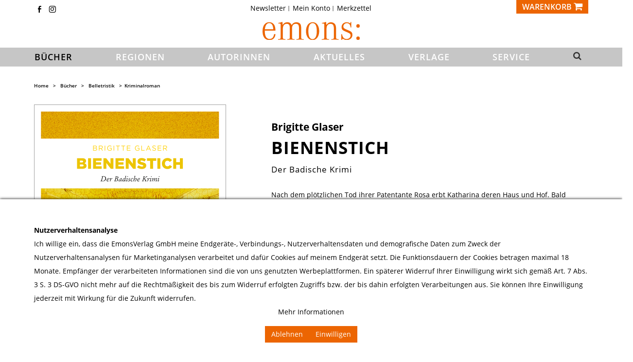

--- FILE ---
content_type: text/html; charset=UTF-8
request_url: https://emons-verlag.de/p/bienenstich-2871
body_size: 18777
content:
<!DOCTYPE html> <html lang="de" itemscope="itemscope" itemtype="http://schema.org/WebPage"> <head> <meta charset="utf-8"><script>window.dataLayer = window.dataLayer || [];</script><script>window.dataLayer.push({"ecommerce":{"detail":{"actionField":{"list":"Kriminalroman"},"products":[{"name":"Bienenstich","id":"81655","price":"10.99","brand":"Emons Verlag","category":"Kriminalroman","variant":""}]},"currencyCode":"EUR"},"google_tag_params":{"ecomm_pagetype":"product","ecomm_prodid":"81655"}});</script> <meta http-equiv="X-UA-Compatible" content="IE=edge"> <meta name="viewport" content="width=device-width, initial-scale=1"> <script>
var googleTag = function(w,d,s,l,i){w[l]=w[l]||[];w[l].push({'gtm.start':new Date().getTime(),event:'gtm.js'});var f=d.getElementsByTagName(s)[0],j=d.createElement(s),dl=l!='dataLayer'?'&l='+l:'';j.async=true;j.src='https://www.googletagmanager.com/gtm.js?id='+i+dl+'';f.parentNode.insertBefore(j,f);};
</script> <meta name="author" content="Emons Verlag GmbH"/> <meta name="copyright" content="Copyright 2011 Emons Verlag, Köln, Deutschland."/> <meta name="robots" content=" index,follow "/> <meta name="revisit-after" content="15 days"/> <meta name="keywords" content="Badischer Krimi,Katharina Schweitzer,Schwarzwald, Kulinarisch,Kulinarisch, Deutschland, Baden-Württemberg, Baden,978-3-89705-681-7" /> <meta name="description" content=" Nach dem plötzlichen Tod ihrer Patentante Rosa erbt Katharina deren Haus und Hof. Bald mehren sich ihre Zweifel an dem angeblich natürlichen Tod de... "/> <meta property="og:type" content="product" /> <meta property="og:site_name" content="Emons Verlag" /> <meta property="og:url" content="https://emons-verlag.de/p/bienenstich-2871" /> <meta property="og:title" content="Bienenstich" /> <meta property="og:description" content="Nach dem plötzlichen Tod ihrer Patentante Rosa erbt Katharina deren Haus und Hof. Bald mehren sich ihre Zweifel an dem angeblich natürlichen Tod der alten Frau. Wer ist in ihr Haus eingebrochen? Warum hat Rosa sich geweigert, ihre Felder..." /> <meta property="og:image" content="https://emons-verlag.de/media/image/2c/90/41/81655t5ld8HbBizq9V.png" /> <meta property="product:brand" content="Emons Verlag" /> <meta property="product:price" content="10.99" /> <meta property="product:product_link" content="https://emons-verlag.de/p/bienenstich-2871" /> <meta name="twitter:card" content="product" /> <meta name="twitter:site" content="Emons Verlag" /> <meta name="twitter:title" content="Bienenstich" /> <meta name="twitter:description" content="Nach dem plötzlichen Tod ihrer Patentante Rosa erbt Katharina deren Haus und Hof. Bald mehren sich ihre Zweifel an dem angeblich natürlichen Tod der alten Frau. Wer ist in ihr Haus eingebrochen? Warum hat Rosa sich geweigert, ihre Felder..." /> <meta name="twitter:image" content="https://emons-verlag.de/media/image/2c/90/41/81655t5ld8HbBizq9V.png" /> <meta itemprop="copyrightHolder" content="Emons Verlag" /> <meta itemprop="copyrightYear" content="2014" /> <meta itemprop="isFamilyFriendly" content="True" /> <meta itemprop="image" content="https://emons-verlag.de/media/vector/3d/d5/36/emons-verlag.svg" /> <meta name="mobile-web-app-capable" content="yes"> <meta name="apple-mobile-web-app-title" content="Emons Verlag"> <meta name="apple-mobile-web-app-capable" content="yes"> <meta name="apple-mobile-web-app-status-bar-style" content="default"> <link rel="icon" type="image/png" href="https://emons-verlag.de/media/vector/3d/d5/36/emons-verlag.svg" sizes="192x192"> <meta name="theme-color" content="lighten(@swf-gray-base, 13.5%)" /> <link rel="apple-touch-icon-precomposed" href="https://emons-verlag.de/media/vector/3d/d5/36/emons-verlag.svg"> <link rel="shortcut icon" href="https://emons-verlag.de/media/unknown/d9/0c/f4/favicon.ico"> <meta name="msapplication-navbutton-color" content="#dd4800" /> <meta name="application-name" content="Emons Verlag" /> <meta name="msapplication-starturl" content="https://emons-verlag.de/" /> <meta name="icon" content="width=1024;height=768"/> <link rel="canonical" href="https://emons-verlag.de/p/bienenstich-2871" /> <title itemprop="name">Bienenstich | Brigitte Glaser | Emons Verlag</title> <link href="/web/cache/1763977033_425431eee75b2681f0a1039862731aa2.css" media="all" rel="stylesheet" type="text/css" /> </head> <body class="ctl_detail is-act-index" ><!-- WbmTagManager (noscript) -->
<noscript><iframe src="https://www.googletagmanager.com/ns.html?id=GTM-NVQ7P6T"
            height="0" width="0" style="display:none;visibility:hidden"></iframe></noscript>
<!-- End WbmTagManager (noscript) --> <input type="hidden" id="jsLoadMethod" value="async"> <div class="newsletterregistration--wrapper-outer"> <div class="newsletterregistration--wrapper-container"> <div class="newsletterregistration--wrapper--inner-config"> <span class="newsletterregistration--wrapper--inner-content-headline"> Newsletter </span> <span class="newsletterregistration--wrapper--inner-content-text"> Hier bekommen Sie hochspannende News von Emons und bleiben immer auf dem neuesten Stand! </span> <form class="newsletter--form-modal" action="https://emons-verlag.de/newsletter" method="post" data-controller="https://emons-verlag.de/Newsletterregistration/subscribeToNewsletter" data-reregisteringcheck-mode="0" data-reregisteringcheck-message="Ihre E-Mail-Adresse ist bereits zum Newsletter registriert." data-reregisteringcheck-controller="https://emons-verlag.de/Newsletterregistration/reregisteringcheck"> <div class="content"> <span class="newsletter--content-input"> <input type="email" name="newsletter" class="newsletter--field is--required" placeholder="Ihre E-Mail Adresse" required="required" aria-required="true"/> </span> <div class="forms--captcha"> <div class="captcha--placeholder" data-src="/widgets/Captcha/getCaptchaByName/captchaName/nocaptcha" data-autoload="true"></div> </div> <p class="privacy-information bottom"> <input name="privacy-checkbox" type="checkbox" id="privacy-checkbox" required="required" aria-required="true" value="1" class="is--required"/> <label for="privacy-checkbox"> Ich habe die <a title="Datenschutzbestimmungen" href="https://emons-verlag.de/datenschutz" target="_blank">Datenschutzbestimmungen</a> zur Kenntnis genommen. </label> </p> <button type="submit" class="newsletter--button btn bottom has--text"> <span class="button--text">Newsletter abonnieren</span> </button> </div> </form> <div class="newsletter--form-modal-success"> <div class="alert is--error is--rounded"> <div class="alert--icon"> <i class="icon--element icon--warning"></i> </div> <div class="alert--content"> </div> </div> <div class="alert is--success is--rounded"> <div class="alert--icon"> <i class="icon--element icon--check"></i> </div> <div class="alert--content"> </div> </div> </div> <span class="newsletterregistration--wrapper--inner-content-text-below"> <br> </span> </div> </div> </div> <div class="newsletterregistration--config-container" data-displaytime="1" data-width="460" data-activeinfooter="0" data-showcaptcha="0" data-viewport-xs="0" data-viewport-s="0" data-viewport-m="0" data-viewport-l="0" data-cookiepermissioncheck="1" data-namecookiecookienote="allowCookie" data-viewport-hide="0" data-currentlyopen="1" data-active-newsletterregistration="1"></div> <style type="text/css"> .newsletterregistration--modal { background-color: #FFFFFF; } </style> <div class="page-wrap"> <noscript class="noscript-main"> <div class="alerts"> <div class="alert alert-danger"> <div class="row"> <div class="col-xs-12"> Um Emons&#x20;Verlag in vollem Umfang nutzen zu k&ouml;nnen, empfehlen wir Ihnen Javascript in Ihrem Browser zu aktiveren. <button type="button" class="close" data-dismiss="alert">&times;</button> </div> </div> </div> </div> </noscript>  <header> <div class="hidden-print" id="header"> <div class="container"> <div class="row"> <div class="col-xs-12"> <div class="row top-nav">  <div class="hidden-xs hidden-sm hidden-hd col-sm-3 socialmedia-top"> <span class="top-icon"><a class="icon-fb2" href="https://www.facebook.com/emonsverlag" title="Emons Verlag auf Facebook" target="_blank" rel="nofollow noopener"></a></span> <span class="top-icon"><a class="icon-instagram" href="https://www.instagram.com/emons_verlag" title="Emons Verlag auf Instagram" target="_blank" rel="nofollow noopener"></a></span> </div> <div class="hidden-xs hidden-sm hidden-hd col-sm-6"> <ul class="nav nav-pills checkout-actions"> <li class="entry-newsletter" role="menuitem"> <a href="https://emons-verlag.de/newsletter" title="Newsletter"> Newsletter </a> </li> <li role="menuitem"> <a href="https://emons-verlag.de/account" title="Mein Konto">Mein Konto </a> </li> <li class="entry-notepad sw5-plugin" role="menuitem"> <a href="https://emons-verlag.de/note" title="Merkzettel"> Merkzettel <span class="badge notes-quantity sw5-plugin hidden">0</span> </a> </li> <!-- <li class="dropdown" role="menuitem"> <a class="dropdown-toggle" data-toggle="dropdown" href="#">Service/Hilfe<b class="caret"></b></a> <ul class="dropdown-menu dropdown-menu-right">  </ul> </li> --> </ul> </div> <div class="col-xs-12 col-md-3 text-right"> <div class="btn-group mobile-buttons">   <!-- <a href="https://emons-verlag.de/note" class="btn btn-default visible-xs visible-sm" title="Merkzettel"> <i class="fa fa-list fa-lg"></i> </a> <a href="https://emons-verlag.de/account" class="btn btn-default visible-xs visible-sm" title="Mein Konto"> <i class="fa fa-user fa-lg"></i> </a> --> <div class="mobile-search visible-xs visible-sm visible-hd"> <a id="search-collapse" class="btn text-left search-icon main-nav-link" data-toggle="collapse" href="#search-row-mobile" role="button" aria-expanded="false" aria-controls="search-row-mobile"> <i class="fa fa-search fa-lg"></i> </a> </div> <div class="mobile-account visible-sm visible-hd"> <a class="btn text-left profile-icon" href="https://emons-verlag.de/account"> <i class="fa fa-user fa-lg"></i> </a> </div> <button type="button" class="btn btn-default" id="carty" aria-label="Warenkorb" data-ajax-cart="true" data-with-quantity="btn-primary" data-without-quantity="btn-default" data-offcanvas="true" data-mode="ajax" data-direction="fromRight" data-ajaxUrl="https://emons-verlag.de/checkout/ajaxCart" data-popoverclass="cart" data-container="body"> <span class="carty"> <span class="hidden-xs hidden-sm hidden-hd">Warenkorb </span><i class="fa fa-shopping-cart fa-lg"></i> </span> </button> </div> <div class="search-row collapse mobile-search-field" id="search-row-mobile"> <div class="container"> <div class="row"> <div class="col-md-6 col-md-offset-3"> <form action="/search" method="get" class="ajax-search-form" id="sitesearch"> <div class="input-group"> <span class="input-group-btn"> <button class="btn btn-default _ajax-search-button" type="submit" aria-label=""> <i class="fa fa-search fa-lg"></i> </button> </span> <input class="form-control ajax-search " data-ajax-search="true" name="sSearch" type="text" maxlength="100" autofocus title="Vorschläge zu Ihrer Suche" data-placement="bottom" data-popoverclass="ajax-search-popover" data-animation="false" placeholder="Suchbegriff eingeben..." autocomplete="off"> <span class="input-group-btn ml-3"> <button class="btn btn-default" type="button" aria-label="Suchfeld schließen" data-toggle="collapse" href="#search-row-mobile" role="button" aria-expanded="false" aria-controls="search-row-mobile"> <i class="fa fa-close fa-lg"></i> </button> </span> </div> </form> </div> </div> </div> </div> </div>  </div> </div> </div> </div> <div class="container"> <div class="row" id="header-row"> <div class="col-xs-4 col-sm-4 visible-xs visible-sm visible-hd"> <button id="navToggle" class="btn btn-link nav-toggle" type="button" data-offcanvas="true" data-offCanvasSelector="#mainNavigation" aria-title="Menü"> <span class="nav-toggle-bars"></span> </button> </div> <div class="col-xs-4 col-sm-4 col-md-12"> <div class="shop-logo"> <a href="https://emons-verlag.de/" title="Emons Verlag - zur Startseite wechseln"> <img src="/themes/Frontend/Emons/frontend/_public/src/img/logos/emons-verlag.svg" alt="Emons Verlag - zur Startseite wechseln" class="img-responsive"/> </a> </div> </div> <div class="col-xs-12 visible-xs"> </div> </div> </div> <nav id="mainNavigation" class="main-nav" data-main-nav="true" role="navigation" data-fixed-navbar="true"> <div class="container"> <div class="buttons-off-canvas main-nav-close"> <a href="#" title="Menü schließen" class="close-off-canvas sw5-plugin"> <i class="fa fa-angle-left"></i> Menü schließen </a> </div> <ul class="main-nav-list"> <li class="main-nav-home main-nav-category self-start hidden"> <a href="https://emons-verlag.de/" class="main-nav-link" title="Home"> <img src="/themes/Frontend/Emons/frontend/_public/src/img/logos/emons-verlag-small.svg" alt="Emons Verlag" height="18"> </a> </li> </li> <li class="main-nav-category visible-xs visible-sm visible-hd"> <a href="https://emons-verlag.de/adventskalender/" id="c40" class="main-nav-link" itemprop="url"> <span itemprop="name">Adventskalender</span> </a> </li> <li class="main-nav-category active "> <span class="main-nav-arrow visible-xs visible-sm visible-hd active"> <i class="fa fa-angle-down"></i> </span> <a href="https://emons-verlag.de/buecher/" id="c5" class="main-nav-link active" itemprop="url"> <span itemprop="name">Bücher</span> </a> <div class="megamenu open" data-catid="5"> <div class="row"> <div class="col-xs-12 ccol-md-1"> <div class="main-nav-sub-head " style="position:relative;"> <a class="" href="https://emons-verlag.de/buecher/neuerscheinungen/">Neuerscheinungen</a> </div> <div class="main-nav-sub-head " style="position:relative;"> <a class="" href="https://emons-verlag.de/buecher//"></a> </div> <div class="main-nav-sub-head " style="position:relative;"> <a class="" href="https://emons-verlag.de/buecher/erscheint-demnaechst/">Erscheint demnächst</a> </div> <div class="main-nav-sub-head subs-active active " style="position:relative;"> <span class="main-nav-arrow visible-xs visible-sm visible-hd active"> <i class="fa fa-angle-down"></i> </span> <a class="active" href="https://emons-verlag.de/buecher/belletristik/">Belletristik</a> <ul class="main-nav-sub-list megamenu open" data-catid="104"> <li class=" active" style="position:relative"> <a href="https://emons-verlag.de/buecher/belletristik/kriminalroman/" class=""> <small>Kriminalroman</small> </a> </li> <li class="" style="position:relative"> <a href="https://emons-verlag.de/buecher/belletristik/roman/" class=""> <small>Roman</small> </a> </li> <li class="" style="position:relative"> <a href="https://emons-verlag.de/buecher/belletristik/historischer-roman/" class=""> <small>Historischer Roman</small> </a> </li> <li class="" style="position:relative"> <a href="https://emons-verlag.de/buecher/belletristik/thriller/" class=""> <small>Thriller</small> </a> </li> </ul> </div> <div class="main-nav-sub-head " style="position:relative;"> <a class="" href="https://emons-verlag.de/buecher/111-orte/">111 Orte</a> </div> <div class="main-nav-sub-head " style="position:relative;"> <a class="" href="https://emons-verlag.de/buecher/erlebnisfuehrer/">Erlebnisführer</a> </div> <div class="main-nav-sub-head " style="position:relative;"> <a class="" href="https://emons-verlag.de/buecher/bildband/">Bildband</a> </div> <div class="main-nav-sub-head " style="position:relative;"> <a class="" href="https://emons-verlag.de/buecher/kalender/">Kalender</a> </div> <div class="main-nav-sub-head " style="position:relative;"> <a class="" href="https://emons-verlag.de/buecher/kinderbuch/">Kinderbuch</a> </div> <div class="main-nav-sub-head " style="position:relative;"> <a class="" href="https://emons-verlag.de/buecher/sachbuch/">Sachbuch</a> </div> <div class="main-nav-sub-head " style="position:relative;"> <a class="" href="https://emons-verlag.de/buecher/geschenke-spielwaren/">Geschenke + Spielwaren</a> </div> </div> </div> </div> </li> <li class="main-nav-category "> <span class="main-nav-arrow visible-xs visible-sm visible-hd"> <i class="fa fa-angle-down"></i> </span> <a href="https://emons-verlag.de/regionen/" id="c7" class="main-nav-link" itemprop="url"> <span itemprop="name">Regionen</span> </a> <div class="megamenu" data-catid="7"> <div class="row"> <div class="col-xs-12 ccol-md-1"> <div class="main-nav-sub-head " style="position:relative;"> <a class="" href="https://emons-verlag.de/regionen/ueberregional/">überregional</a> </div> <div class="main-nav-sub-head " style="position:relative;"> <span class="main-nav-arrow visible-xs visible-sm visible-hd"> <i class="fa fa-angle-down"></i> </span> <a class="" href="https://emons-verlag.de/regionen/deutschland/">Deutschland</a> <ul class="main-nav-sub-list megamenu" data-catid="101"> <li class=" hidden-md hidden-lg" style="position:relative"> <a href="https://emons-verlag.de/regionen/deutschland/ueberregional/" class=""> <small>überregional</small> </a> </li> <li class=" hidden-md hidden-lg" style="position:relative"> <span class="main-nav-arrow visible-xs visible-sm visible-hd"> <i class="fa fa-angle-down"></i> </span> <a href="https://emons-verlag.de/regionen/deutschland/baden-wuerttemberg/" class=""> <small>Baden-Württemberg</small> </a> <ul class="main-nav-sub-list megamenu" data-catid="134"> <li class="" style="position:relative"> <a href="https://emons-verlag.de/regionen/deutschland/baden-wuerttemberg/ueberregional/" class=""> <small>überregional</small> </a> </li> <li class="" style="position:relative"> <a href="https://emons-verlag.de/regionen/deutschland/baden-wuerttemberg/baden/" class=""> <small>Baden</small> </a> </li> <li class="" style="position:relative"> <a href="https://emons-verlag.de/regionen/deutschland/baden-wuerttemberg/bodensee/" class=""> <small>Bodensee</small> </a> </li> <li class="" style="position:relative"> <a href="https://emons-verlag.de/regionen/deutschland/baden-wuerttemberg/kraichgau/" class=""> <small>Kraichgau</small> </a> </li> <li class="" style="position:relative"> <a href="https://emons-verlag.de/regionen/deutschland/baden-wuerttemberg/oberschwaben/" class=""> <small>Oberschwaben</small> </a> </li> <li class="" style="position:relative"> <a href="https://emons-verlag.de/regionen/deutschland/baden-wuerttemberg/rhein-neckar/" class=""> <small>Rhein-Neckar</small> </a> </li> <li class="" style="position:relative"> <a href="https://emons-verlag.de/regionen/deutschland/baden-wuerttemberg/schwaebische-alb/" class=""> <small>Schwäbische Alb</small> </a> </li> <li class="" style="position:relative"> <a href="https://emons-verlag.de/regionen/deutschland/baden-wuerttemberg/schwarzwald/" class=""> <small>Schwarzwald</small> </a> </li> <li class="" style="position:relative"> <a href="https://emons-verlag.de/regionen/deutschland/baden-wuerttemberg/stuttgart/" class=""> <small>Stuttgart</small> </a> </li> </ul> </li> <li class=" hidden-md hidden-lg" style="position:relative"> <span class="main-nav-arrow visible-xs visible-sm visible-hd"> <i class="fa fa-angle-down"></i> </span> <a href="https://emons-verlag.de/regionen/deutschland/bayern/" class=""> <small>Bayern</small> </a> <ul class="main-nav-sub-list megamenu" data-catid="111"> <li class="" style="position:relative"> <a href="https://emons-verlag.de/regionen/deutschland/bayern/ueberregional/" class=""> <small>überregional</small> </a> </li> <li class="" style="position:relative"> <a href="https://emons-verlag.de/regionen/deutschland/bayern/allgaeu/" class=""> <small>Allgäu</small> </a> </li> <li class="" style="position:relative"> <a href="https://emons-verlag.de/regionen/deutschland/bayern/franken/" class=""> <small>Franken</small> </a> </li> <li class="" style="position:relative"> <a href="https://emons-verlag.de/regionen/deutschland/bayern/main/" class=""> <small>Main</small> </a> </li> <li class="" style="position:relative"> <a href="https://emons-verlag.de/regionen/deutschland/bayern/muenchen/" class=""> <small>München</small> </a> </li> <li class="" style="position:relative"> <a href="https://emons-verlag.de/regionen/deutschland/bayern/niederbayern/" class=""> <small>Niederbayern</small> </a> </li> <li class="" style="position:relative"> <a href="https://emons-verlag.de/regionen/deutschland/bayern/oberbayern/" class=""> <small>Oberbayern</small> </a> </li> <li class="" style="position:relative"> <a href="https://emons-verlag.de/regionen/deutschland/bayern/oberpfalz/" class=""> <small>Oberpfalz</small> </a> </li> <li class="" style="position:relative"> <a href="https://emons-verlag.de/regionen/deutschland/bayern/schwaben/" class=""> <small>Schwaben</small> </a> </li> </ul> </li> <li class=" hidden-md hidden-lg" style="position:relative"> <a href="https://emons-verlag.de/regionen/deutschland/berlin/" class=""> <small>Berlin</small> </a> </li> <li class=" hidden-md hidden-lg" style="position:relative"> <a href="https://emons-verlag.de/regionen/deutschland/brandenburg/" class=""> <small>Brandenburg</small> </a> </li> <li class=" hidden-md hidden-lg" style="position:relative"> <a href="https://emons-verlag.de/regionen/deutschland/bremen/" class=""> <small>Bremen</small> </a> </li> <li class=" hidden-md hidden-lg" style="position:relative"> <a href="https://emons-verlag.de/regionen/deutschland/hamburg/" class=""> <small>Hamburg</small> </a> </li> <li class=" hidden-md hidden-lg" style="position:relative"> <span class="main-nav-arrow visible-xs visible-sm visible-hd"> <i class="fa fa-angle-down"></i> </span> <a href="https://emons-verlag.de/regionen/deutschland/hessen/" class=""> <small>Hessen</small> </a> <ul class="main-nav-sub-list megamenu" data-catid="146"> <li class="" style="position:relative"> <a href="https://emons-verlag.de/regionen/deutschland/hessen/ueberregional/" class=""> <small>überregional</small> </a> </li> <li class="" style="position:relative"> <a href="https://emons-verlag.de/regionen/deutschland/hessen/frankfurt/" class=""> <small>Frankfurt</small> </a> </li> <li class="" style="position:relative"> <a href="https://emons-verlag.de/regionen/deutschland/hessen/mittelhessen/" class=""> <small>Mittelhessen</small> </a> </li> <li class="" style="position:relative"> <a href="https://emons-verlag.de/regionen/deutschland/hessen/nordhessen/" class=""> <small>Nordhessen</small> </a> </li> <li class="" style="position:relative"> <a href="https://emons-verlag.de/regionen/deutschland/hessen/rheingau/" class=""> <small>Rheingau</small> </a> </li> <li class="" style="position:relative"> <a href="https://emons-verlag.de/regionen/deutschland/hessen/rhein-main/" class=""> <small>Rhein-Main</small> </a> </li> <li class="" style="position:relative"> <a href="https://emons-verlag.de/regionen/deutschland/hessen/suedhessen/" class=""> <small>Südhessen</small> </a> </li> </ul> </li> <li class=" hidden-md hidden-lg" style="position:relative"> <a href="https://emons-verlag.de/regionen/deutschland/mecklenburg-vorpommern/" class=""> <small>Mecklenburg-Vorpommern</small> </a> </li> <li class=" hidden-md hidden-lg" style="position:relative"> <span class="main-nav-arrow visible-xs visible-sm visible-hd"> <i class="fa fa-angle-down"></i> </span> <a href="https://emons-verlag.de/regionen/deutschland/niedersachsen/" class=""> <small>Niedersachsen</small> </a> <ul class="main-nav-sub-list megamenu" data-catid="127"> <li class="" style="position:relative"> <a href="https://emons-verlag.de/regionen/deutschland/niedersachsen/ueberregional/" class=""> <small>überregional</small> </a> </li> <li class="" style="position:relative"> <a href="https://emons-verlag.de/regionen/deutschland/niedersachsen/hannover/" class=""> <small>Hannover</small> </a> </li> <li class="" style="position:relative"> <a href="https://emons-verlag.de/regionen/deutschland/niedersachsen/lueneburger-heide/" class=""> <small>Lüneburger Heide</small> </a> </li> <li class="" style="position:relative"> <a href="https://emons-verlag.de/regionen/deutschland/niedersachsen/nordseekueste/" class=""> <small>Nordseeküste</small> </a> </li> <li class="" style="position:relative"> <a href="https://emons-verlag.de/regionen/deutschland/niedersachsen/oldenburger-land/" class=""> <small>Oldenburger Land</small> </a> </li> <li class="" style="position:relative"> <a href="https://emons-verlag.de/regionen/deutschland/niedersachsen/osnabruecker-land/" class=""> <small>Osnabrücker Land</small> </a> </li> <li class="" style="position:relative"> <a href="https://emons-verlag.de/regionen/deutschland/niedersachsen/ostfriesland/" class=""> <small>Ostfriesland</small> </a> </li> </ul> </li> <li class=" hidden-md hidden-lg" style="position:relative"> <span class="main-nav-arrow visible-xs visible-sm visible-hd"> <i class="fa fa-angle-down"></i> </span> <a href="https://emons-verlag.de/regionen/deutschland/nordrhein-westfalen/" class=""> <small>Nordrhein-Westfalen</small> </a> <ul class="main-nav-sub-list megamenu" data-catid="102"> <li class="" style="position:relative"> <a href="https://emons-verlag.de/regionen/deutschland/nordrhein-westfalen/ueberregional/" class=""> <small>überregional</small> </a> </li> <li class="" style="position:relative"> <a href="https://emons-verlag.de/regionen/deutschland/nordrhein-westfalen/bergisches-land/" class=""> <small>Bergisches Land</small> </a> </li> <li class="" style="position:relative"> <a href="https://emons-verlag.de/regionen/deutschland/nordrhein-westfalen/bonn/" class=""> <small>Bonn</small> </a> </li> <li class="" style="position:relative"> <a href="https://emons-verlag.de/regionen/deutschland/nordrhein-westfalen/duesseldorf/" class=""> <small>Düsseldorf</small> </a> </li> <li class="" style="position:relative"> <a href="https://emons-verlag.de/regionen/deutschland/nordrhein-westfalen/eifel/" class=""> <small>Eifel</small> </a> </li> <li class="" style="position:relative"> <a href="https://emons-verlag.de/regionen/deutschland/nordrhein-westfalen/koeln/" class=""> <small>Köln</small> </a> </li> <li class="" style="position:relative"> <a href="https://emons-verlag.de/regionen/deutschland/nordrhein-westfalen/niederrhein/" class=""> <small>Niederrhein</small> </a> </li> <li class="" style="position:relative"> <a href="https://emons-verlag.de/regionen/deutschland/nordrhein-westfalen/rheinland/" class=""> <small>Rheinland</small> </a> </li> <li class="" style="position:relative"> <a href="https://emons-verlag.de/regionen/deutschland/nordrhein-westfalen/ruhrgebiet/" class=""> <small>Ruhrgebiet</small> </a> </li> <li class="" style="position:relative"> <a href="https://emons-verlag.de/regionen/deutschland/nordrhein-westfalen/westfalen/" class=""> <small>Westfalen</small> </a> </li> </ul> </li> <li class=" hidden-md hidden-lg" style="position:relative"> <span class="main-nav-arrow visible-xs visible-sm visible-hd"> <i class="fa fa-angle-down"></i> </span> <a href="https://emons-verlag.de/regionen/deutschland/rheinland-pfalz/" class=""> <small>Rheinland-Pfalz</small> </a> <ul class="main-nav-sub-list megamenu" data-catid="165"> <li class="" style="position:relative"> <a href="https://emons-verlag.de/regionen/deutschland/rheinland-pfalz/ueberregional/" class=""> <small>überregional</small> </a> </li> <li class="" style="position:relative"> <a href="https://emons-verlag.de/regionen/deutschland/rheinland-pfalz/eifel/" class=""> <small>Eifel</small> </a> </li> <li class="" style="position:relative"> <a href="https://emons-verlag.de/regionen/deutschland/rheinland-pfalz/mosel/" class=""> <small>Mosel</small> </a> </li> <li class="" style="position:relative"> <a href="https://emons-verlag.de/regionen/deutschland/rheinland-pfalz/pfalz/" class=""> <small>Pfalz</small> </a> </li> <li class="" style="position:relative"> <a href="https://emons-verlag.de/regionen/deutschland/rheinland-pfalz/rheinhessen/" class=""> <small>Rheinhessen</small> </a> </li> </ul> </li> <li class=" hidden-md hidden-lg" style="position:relative"> <a href="https://emons-verlag.de/regionen/deutschland/saarland/" class=""> <small>Saarland</small> </a> </li> <li class=" hidden-md hidden-lg" style="position:relative"> <a href="https://emons-verlag.de/regionen/deutschland/sachsen/" class=""> <small>Sachsen</small> </a> </li> <li class=" hidden-md hidden-lg" style="position:relative"> <a href="https://emons-verlag.de/regionen/deutschland/sachsen-anhalt/" class=""> <small>Sachsen-Anhalt</small> </a> </li> <li class=" hidden-md hidden-lg" style="position:relative"> <span class="main-nav-arrow visible-xs visible-sm visible-hd"> <i class="fa fa-angle-down"></i> </span> <a href="https://emons-verlag.de/regionen/deutschland/schleswig-holstein/" class=""> <small>Schleswig-Holstein</small> </a> <ul class="main-nav-sub-list megamenu" data-catid="167"> <li class="" style="position:relative"> <a href="https://emons-verlag.de/regionen/deutschland/schleswig-holstein/ueberregional/" class=""> <small>überregional</small> </a> </li> <li class="" style="position:relative"> <a href="https://emons-verlag.de/regionen/deutschland/schleswig-holstein/nordseekueste/" class=""> <small>Nordseeküste</small> </a> </li> <li class="" style="position:relative"> <a href="https://emons-verlag.de/regionen/deutschland/schleswig-holstein/ostseekueste/" class=""> <small>Ostseeküste</small> </a> </li> </ul> </li> <li class=" hidden-md hidden-lg" style="position:relative"> <a href="https://emons-verlag.de/regionen/deutschland/thueringen/" class=""> <small>Thüringen</small> </a> </li> </ul> </div> <div class="main-nav-sub-head " style="position:relative;"> <span class="main-nav-arrow visible-xs visible-sm visible-hd"> <i class="fa fa-angle-down"></i> </span> <a class="" href="https://emons-verlag.de/regionen/oesterreich/">Österreich</a> <ul class="main-nav-sub-list megamenu" data-catid="109"> <li class=" hidden-md hidden-lg" style="position:relative"> <a href="https://emons-verlag.de/regionen/oesterreich/ueberregional/" class=""> <small>überregional</small> </a> </li> <li class=" hidden-md hidden-lg" style="position:relative"> <a href="https://emons-verlag.de/regionen/oesterreich/kaernten/" class=""> <small>Kärnten</small> </a> </li> <li class=" hidden-md hidden-lg" style="position:relative"> <a href="https://emons-verlag.de/regionen/oesterreich/niederoesterreich/" class=""> <small>Niederösterreich</small> </a> </li> <li class=" hidden-md hidden-lg" style="position:relative"> <a href="https://emons-verlag.de/regionen/oesterreich/oberoesterreich/" class=""> <small>Oberösterreich</small> </a> </li> <li class=" hidden-md hidden-lg" style="position:relative"> <a href="https://emons-verlag.de/regionen/oesterreich/salzburg/" class=""> <small>Salzburg</small> </a> </li> <li class=" hidden-md hidden-lg" style="position:relative"> <a href="https://emons-verlag.de/regionen/oesterreich/steiermark/" class=""> <small>Steiermark</small> </a> </li> <li class=" hidden-md hidden-lg" style="position:relative"> <a href="https://emons-verlag.de/regionen/oesterreich/tirol/" class=""> <small>Tirol</small> </a> </li> <li class=" hidden-md hidden-lg" style="position:relative"> <a href="https://emons-verlag.de/regionen/oesterreich/vorarlberg/" class=""> <small>Vorarlberg</small> </a> </li> <li class=" hidden-md hidden-lg" style="position:relative"> <a href="https://emons-verlag.de/regionen/oesterreich/wien/" class=""> <small>Wien</small> </a> </li> </ul> </div> <div class="main-nav-sub-head " style="position:relative;"> <span class="main-nav-arrow visible-xs visible-sm visible-hd"> <i class="fa fa-angle-down"></i> </span> <a class="" href="https://emons-verlag.de/regionen/schweiz/">Schweiz</a> <ul class="main-nav-sub-list megamenu" data-catid="122"> <li class=" hidden-md hidden-lg" style="position:relative"> <a href="https://emons-verlag.de/regionen/schweiz/ueberregional/" class=""> <small>überregional</small> </a> </li> <li class=" hidden-md hidden-lg" style="position:relative"> <a href="https://emons-verlag.de/regionen/schweiz/schaffhausen/" class=""> <small>Schaffhausen</small> </a> </li> <li class=" hidden-md hidden-lg" style="position:relative"> <a href="https://emons-verlag.de/regionen/schweiz/freiburg/" class=""> <small>Freiburg</small> </a> </li> <li class=" hidden-md hidden-lg" style="position:relative"> <a href="https://emons-verlag.de/regionen/schweiz/aargau/" class=""> <small>Aargau</small> </a> </li> <li class=" hidden-md hidden-lg" style="position:relative"> <a href="https://emons-verlag.de/regionen/schweiz/basel/" class=""> <small>Basel</small> </a> </li> <li class=" hidden-md hidden-lg" style="position:relative"> <a href="https://emons-verlag.de/regionen/schweiz/bern/" class=""> <small>Bern</small> </a> </li> <li class=" hidden-md hidden-lg" style="position:relative"> <a href="https://emons-verlag.de/regionen/schweiz/bodensee/" class=""> <small>Bodensee</small> </a> </li> <li class=" hidden-md hidden-lg" style="position:relative"> <a href="https://emons-verlag.de/regionen/schweiz/engadin/" class=""> <small>Engadin</small> </a> </li> <li class=" hidden-md hidden-lg" style="position:relative"> <a href="https://emons-verlag.de/regionen/schweiz/genf/" class=""> <small>Genf</small> </a> </li> <li class=" hidden-md hidden-lg" style="position:relative"> <a href="https://emons-verlag.de/regionen/schweiz/graubuenden/" class=""> <small>Graubünden</small> </a> </li> <li class=" hidden-md hidden-lg" style="position:relative"> <a href="https://emons-verlag.de/regionen/schweiz/luzern/" class=""> <small>Luzern</small> </a> </li> <li class=" hidden-md hidden-lg" style="position:relative"> <a href="https://emons-verlag.de/regionen/schweiz/nidwalden/" class=""> <small>Nidwalden</small> </a> </li> <li class=" hidden-md hidden-lg" style="position:relative"> <a href="https://emons-verlag.de/regionen/schweiz/obwalden/" class=""> <small>Obwalden</small> </a> </li> <li class=" hidden-md hidden-lg" style="position:relative"> <a href="https://emons-verlag.de/regionen/schweiz/schwyz/" class=""> <small>Schwyz</small> </a> </li> <li class=" hidden-md hidden-lg" style="position:relative"> <a href="https://emons-verlag.de/regionen/schweiz/solothurn/" class=""> <small>Solothurn</small> </a> </li> <li class=" hidden-md hidden-lg" style="position:relative"> <a href="https://emons-verlag.de/regionen/schweiz/st.-gallen/" class=""> <small>St. Gallen</small> </a> </li> <li class=" hidden-md hidden-lg" style="position:relative"> <a href="https://emons-verlag.de/regionen/schweiz/tessin/" class=""> <small>Tessin</small> </a> </li> <li class=" hidden-md hidden-lg" style="position:relative"> <a href="https://emons-verlag.de/regionen/schweiz/waadt/" class=""> <small>Waadt</small> </a> </li> <li class=" hidden-md hidden-lg" style="position:relative"> <a href="https://emons-verlag.de/regionen/schweiz/zug/" class=""> <small>Zug</small> </a> </li> <li class=" hidden-md hidden-lg" style="position:relative"> <a href="https://emons-verlag.de/regionen/schweiz/zuerich/" class=""> <small>Zürich</small> </a> </li> </ul> </div> <div class="main-nav-sub-head " style="position:relative;"> <span class="main-nav-arrow visible-xs visible-sm visible-hd"> <i class="fa fa-angle-down"></i> </span> <a class="" href="https://emons-verlag.de/regionen/europa/">Europa</a> <ul class="main-nav-sub-list megamenu" data-catid="115"> <li class=" hidden-md hidden-lg" style="position:relative"> <a href="https://emons-verlag.de/regionen/europa/ueberregional/" class=""> <small>überregional</small> </a> </li> <li class="" style="position:relative"> <a href="https://emons-verlag.de/regionen/europa/zypern/" class=""> <small>Zypern</small> </a> </li> <li class=" hidden-md hidden-lg" style="position:relative"> <a href="https://emons-verlag.de/regionen/europa/belgien/" class=""> <small>Belgien</small> </a> </li> <li class=" hidden-md hidden-lg" style="position:relative"> <a href="https://emons-verlag.de/regionen/europa/bulgarien/" class=""> <small>Bulgarien</small> </a> </li> <li class=" hidden-md hidden-lg" style="position:relative"> <a href="https://emons-verlag.de/regionen/europa/daenemark/" class=""> <small>Dänemark</small> </a> </li> <li class=" hidden-md hidden-lg" style="position:relative"> <a href="https://emons-verlag.de/regionen/europa/england/" class=""> <small>England</small> </a> </li> <li class=" hidden-md hidden-lg" style="position:relative"> <a href="https://emons-verlag.de/regionen/europa/finnland/" class=""> <small>Finnland</small> </a> </li> <li class=" hidden-md hidden-lg" style="position:relative"> <a href="https://emons-verlag.de/regionen/europa/frankreich/" class=""> <small>Frankreich</small> </a> </li> <li class=" hidden-md hidden-lg" style="position:relative"> <a href="https://emons-verlag.de/regionen/europa/griechenland/" class=""> <small>Griechenland</small> </a> </li> <li class=" hidden-md hidden-lg" style="position:relative"> <a href="https://emons-verlag.de/regionen/europa/irland/" class=""> <small>Irland</small> </a> </li> <li class=" hidden-md hidden-lg" style="position:relative"> <a href="https://emons-verlag.de/regionen/europa/island/" class=""> <small>Island</small> </a> </li> <li class=" hidden-md hidden-lg" style="position:relative"> <span class="main-nav-arrow visible-xs visible-sm visible-hd"> <i class="fa fa-angle-down"></i> </span> <a href="https://emons-verlag.de/regionen/europa/italien/" class=""> <small>Italien</small> </a> <ul class="main-nav-sub-list megamenu" data-catid="141"> <li class="" style="position:relative"> <a href="https://emons-verlag.de/regionen/europa/italien/ueberregional/" class=""> <small>überregional</small> </a> </li> <li class="" style="position:relative"> <a href="https://emons-verlag.de/regionen/europa/italien/norditalien/" class=""> <small>Norditalien</small> </a> </li> <li class="" style="position:relative"> <a href="https://emons-verlag.de/regionen/europa/italien/mittelitalien/" class=""> <small>Mittelitalien</small> </a> </li> <li class="" style="position:relative"> <a href="https://emons-verlag.de/regionen/europa/italien/sueditalien/" class=""> <small>Süditalien</small> </a> </li> <li class="" style="position:relative"> <a href="https://emons-verlag.de/regionen/europa/italien/gardasee/" class=""> <small>Gardasee</small> </a> </li> <li class="" style="position:relative"> <a href="https://emons-verlag.de/regionen/europa/italien/rom/" class=""> <small>Rom</small> </a> </li> <li class="" style="position:relative"> <a href="https://emons-verlag.de/regionen/europa/italien/suedtirol/" class=""> <small>Südtirol</small> </a> </li> <li class="" style="position:relative"> <a href="https://emons-verlag.de/regionen/europa/italien/toskana/" class=""> <small>Toskana</small> </a> </li> </ul> </li> <li class=" hidden-md hidden-lg" style="position:relative"> <a href="https://emons-verlag.de/regionen/europa/kroatien/" class=""> <small>Kroatien</small> </a> </li> <li class=" hidden-md hidden-lg" style="position:relative"> <a href="https://emons-verlag.de/regionen/europa/luxemburg/" class=""> <small>Luxemburg</small> </a> </li> <li class=" hidden-md hidden-lg" style="position:relative"> <a href="https://emons-verlag.de/regionen/europa/malta/" class=""> <small>Malta</small> </a> </li> <li class=" hidden-md hidden-lg" style="position:relative"> <a href="https://emons-verlag.de/regionen/europa/niederlande/" class=""> <small>Niederlande</small> </a> </li> <li class=" hidden-md hidden-lg" style="position:relative"> <a href="https://emons-verlag.de/regionen/europa/norwegen/" class=""> <small>Norwegen</small> </a> </li> <li class=" hidden-md hidden-lg" style="position:relative"> <a href="https://emons-verlag.de/regionen/europa/polen/" class=""> <small>Polen</small> </a> </li> <li class=" hidden-md hidden-lg" style="position:relative"> <a href="https://emons-verlag.de/regionen/europa/portugal/" class=""> <small>Portugal</small> </a> </li> <li class=" hidden-md hidden-lg" style="position:relative"> <a href="https://emons-verlag.de/regionen/europa/rumaenien/" class=""> <small>Rumänien</small> </a> </li> <li class=" hidden-md hidden-lg" style="position:relative"> <a href="https://emons-verlag.de/regionen/europa/russland/" class=""> <small>Russland</small> </a> </li> <li class=" hidden-md hidden-lg" style="position:relative"> <a href="https://emons-verlag.de/regionen/europa/schottland/" class=""> <small>Schottland</small> </a> </li> <li class=" hidden-md hidden-lg" style="position:relative"> <a href="https://emons-verlag.de/regionen/europa/schweden/" class=""> <small>Schweden</small> </a> </li> <li class=" hidden-md hidden-lg" style="position:relative"> <a href="https://emons-verlag.de/regionen/europa/slowenien/" class=""> <small>Slowenien</small> </a> </li> <li class=" hidden-md hidden-lg" style="position:relative"> <a href="https://emons-verlag.de/regionen/europa/spanien/" class=""> <small>Spanien</small> </a> </li> <li class=" hidden-md hidden-lg" style="position:relative"> <a href="https://emons-verlag.de/regionen/europa/tschechien/" class=""> <small>Tschechien</small> </a> </li> <li class=" hidden-md hidden-lg" style="position:relative"> <a href="https://emons-verlag.de/regionen/europa/tuerkei/" class=""> <small>Türkei</small> </a> </li> <li class=" hidden-md hidden-lg" style="position:relative"> <a href="https://emons-verlag.de/regionen/europa/ungarn/" class=""> <small>Ungarn</small> </a> </li> </ul> </div> <div class="main-nav-sub-head " style="position:relative;"> <span class="main-nav-arrow visible-xs visible-sm visible-hd"> <i class="fa fa-angle-down"></i> </span> <a class="" href="https://emons-verlag.de/regionen/nordamerika/">Nordamerika</a> <ul class="main-nav-sub-list megamenu" data-catid="130"> <li class=" hidden-md hidden-lg" style="position:relative"> <a href="https://emons-verlag.de/regionen/nordamerika/kanada/" class=""> <small>Kanada</small> </a> </li> <li class=" hidden-md hidden-lg" style="position:relative"> <a href="https://emons-verlag.de/regionen/nordamerika/usa/" class=""> <small>USA</small> </a> </li> </ul> </div> <div class="main-nav-sub-head " style="position:relative;"> <a class="" href="https://emons-verlag.de/regionen/suedamerika/">Südamerika</a> </div> <div class="main-nav-sub-head " style="position:relative;"> <a class="" href="https://emons-verlag.de/regionen/afrika/">Afrika</a> </div> <div class="main-nav-sub-head " style="position:relative;"> <a class="" href="https://emons-verlag.de/regionen/asien-ozeanien/">Asien + Ozeanien</a> </div> </div> </div> </div> </li> <li class="main-nav-category "> <a href="https://emons-verlag.de/autorinnen/" id="c6" class="main-nav-link" itemprop="url"> <span itemprop="name">AutorInnen</span> </a> </li> <li class="main-nav-category "> <span class="main-nav-arrow visible-xs visible-sm visible-hd"> <i class="fa fa-angle-down"></i> </span> <a href="https://emons-verlag.de/aktuelles/news/" id="c12" class="main-nav-link" itemprop="url"> <span itemprop="name">Aktuelles</span> </a> <div class="megamenu" data-catid="12"> <div class="row"> <div class="col-xs-12 ccol-md-1"> <div class="main-nav-sub-head " style="position:relative;"> <a class="" href="https://emons-verlag.de/aktuelles/veranstaltungen/">Veranstaltungen</a> </div> <div class="main-nav-sub-head " style="position:relative;"> <a class="" href="https://emons-verlag.de/aktuelles/news/">News</a> </div> </div> </div> </div> </li> <li class="main-nav-category "> <span class="main-nav-arrow visible-xs visible-sm visible-hd"> <i class="fa fa-angle-down"></i> </span> <a href="https://emons-verlag.de/./verlage/emons/" id="c16" class="main-nav-link" itemprop="url"> <span itemprop="name">Verlage</span> </a> <div class="megamenu" data-catid="16"> <div class="row"> <div class="col-xs-12 ccol-md-1"> <div class="main-nav-sub-head " style="position:relative;"> <span class="main-nav-arrow visible-xs visible-sm visible-hd"> <i class="fa fa-angle-down"></i> </span> <a class="" href="https://emons-verlag.de/verlage/emons/">Emons</a> <ul class="main-nav-sub-list megamenu" data-catid="18"> <li class="" style="position:relative"> <a href="https://emons-verlag.de/verlage/emons/kontakt/" class=""> <small>Kontakt</small> </a> </li> <li class="" style="position:relative"> <a href="https://emons-verlag.de/verlage/emons/manuskript-einreichen/" class=""> <small>Manuskript einreichen</small> </a> </li> <li class="" style="position:relative"> <a href="https://emons-verlag.de/mitarbeiterinnen/" class=""> <small>MitarbeiterInnen</small> </a> </li> <li class="" style="position:relative"> <a href="https://emons-verlag.de/verlage/emons/karriere/" class=""> <small>Karriere</small> </a> </li> </ul> </div> <div class="main-nav-sub-head " style="position:relative;"> <a class="" href="https://emons-verlag.de/verlage/emons-italia/">Emons Italia</a> </div> <div class="main-nav-sub-head " style="position:relative;"> <a class="" href="https://emons-verlag.de/verlage/grafit/">Grafit</a> </div> </div> </div> </div> </li> <li class="main-nav-category "> <span class="main-nav-arrow visible-xs visible-sm visible-hd"> <i class="fa fa-angle-down"></i> </span> <a href="https://emons-verlag.de/./service/handel/" id="c17" class="main-nav-link" itemprop="url"> <span itemprop="name">Service</span> </a> <div class="megamenu" data-catid="17"> <div class="row"> <div class="col-xs-12 ccol-md-1"> <div class="main-nav-sub-head " style="position:relative;"> <span class="main-nav-arrow visible-xs visible-sm visible-hd"> <i class="fa fa-angle-down"></i> </span> <a class="" href="https://emons-verlag.de/service/handel/">Handel</a> <ul class="main-nav-sub-list megamenu" data-catid="21"> <li class="" style="position:relative"> <a href="https://emons-verlag.de/Werbemittel" class=""> <small>Werbemittel</small> </a> </li> <li class="" style="position:relative"> <a href="https://emons-verlag.de/service/handel/auslieferung/" class=""> <small>Auslieferung</small> </a> </li> <li class="" style="position:relative"> <a href="https://emons-verlag.de/service/handel/vertreterinnen/" class=""> <small>VertreterInnen</small> </a> </li> <li class="" style="position:relative"> <a href="https://emons-verlag.de/service/handel/vorschau-archiv/" class=""> <small>Vorschau Archiv</small> </a> </li> </ul> </div> <div class="main-nav-sub-head " style="position:relative;"> <a class="" href="https://emons-verlag.de/service/herstellung/">Herstellung</a> </div> <div class="main-nav-sub-head " style="position:relative;"> <a class="" href="https://emons-verlag.de/service/presse/">Presse</a> </div> <div class="main-nav-sub-head " style="position:relative;"> <a class="" href="https://emons-verlag.de/service/veranstaltungen/">Veranstaltungen</a> </div> <div class="main-nav-sub-head " style="position:relative;"> <a class="" href="https://emons-verlag.de/service/lizenzen-foreign-nbsp-rights/">Lizenzen / Foreign&nbsp;Rights</a> </div> <div class="main-nav-sub-head " style="position:relative;"> <a class="" href="https://emons-verlag.de/service/social-media-blogger/">Social Media / Blogger</a> </div> </div> </div> </div> </li> <li class="main-nav-category hidden-sm hidden-xs hidden-hd mainnav-search "> <a id="search-collapse" class="btn text-left search-icon main-nav-link" data-toggle="collapse" href="#search-row" role="button" aria-expanded="false" aria-controls="search-row"> <i class="fa fa-search fa-lg"></i> </a> </li> <li class="main-nav-category visible-xs visible-sm visible-hd"> <a class="main-nav-link" href="https://emons-verlag.de/./account"> Login </a> </li> <li class="main-nav-category visible-xs visible-sm visible-hd"> <a class="main-nav-link" href="https://emons-verlag.de/./note"> Merkliste </a> </li>  <li class="main-nav-category self-end hidden-xs hidden-sm hidden-hd"> <a class="btn text-left profile-icon" href="https://emons-verlag.de/account"> <i class="fa fa-user fa-lg"></i> </a> </li> <li class="main-nav-category self-end hidden-xs hidden-sm hidden-hd"> <button type="button" class="btn btn-default" id="carty2" aria-label="Warenkorb" data-ajax-cart="true" data-with-quantity="btn-primary" data-without-quantity="btn-default" data-offcanvas="true" data-mode="ajax" data-direction="fromRight" data-ajaxUrl="https://emons-verlag.de/checkout/ajaxCart" data-popoverclass="cart" data-container="body"> <span class="carty"> <i class="fa fa-shopping-cart fa-lg"></i> </span> </button> </li>  </ul> </div> <div class="search-row collapse" id="search-row"> <div class="container"> <div class="row"> <div class="col-md-6 col-md-offset-3"> <form action="/search" method="get" class="ajax-search-form" id="sitesearch"> <div class="input-group"> <span class="input-group-btn"> <button class="btn btn-default _ajax-search-button" type="submit" aria-label="Suchen"> <i class="fa fa-search fa-lg"></i> </button> </span> <input class="form-control ajax-search " data-ajax-search="true" name="sSearch" type="text" maxlength="100" autofocus title="Vorschläge zu Ihrer Suche" data-placement="bottom" data-popoverclass="ajax-search-popover" data-animation="false" placeholder="Suche Titel, Autor, Serie, ISBN, Region ..." autocomplete="off"> <span class="input-group-btn ml-3"> <button class="btn btn-default" type="button" aria-label="Suchfeld schließen" data-toggle="collapse" href="#search-row" role="button" aria-expanded="false" aria-controls="search-row"> <i class="fa fa-close fa-lg"></i> </button> </span> </div> </form> </div> </div> </div> </div> </nav> </div> </header> <div class="visible-lg"> <a href="#" class="scroll-up btn btn-default" title="Nach oben" data-scroll-up="true"> <span class="fa fa-angle-up fa-lg"></span> </a> </div> <div class="mainarea"> <section class="content-main"> <div id="content" class="container"> <div class="content-container"> <div class="hidden-sm hidden-xs"> <ul class="breadcrumb">  <li><a href="https://emons-verlag.de/">Home</a></li> <li> <a href="https://emons-verlag.de/buecher/" title="Bücher">Bücher</a> </li> <li> <a href="https://emons-verlag.de/buecher/belletristik/" title="Belletristik">Belletristik</a> </li> <li class="active"><a href="https://emons-verlag.de/buecher/belletristik/kriminalroman/" title="Kriminalroman">Kriminalroman</a></li> </ul> </div> <div class="row"> <div class="col-md-12" id="gFull"> <div id="detailbox" class="product-details sw5-plugin" itemscope itemtype="http://schema.org/Product" data-ajax-wishlist="true" data-compare-ajax="true" data-product-navigation="/widgets/listing/productNavigation" data-category-id="105" data-main-ordernumber="81655" data-ajax-variants-container="true"> <div class="row product-detail-upper sw5-plugin"> <div class="col-sm-5 col-hd-6 col-md-5"> <div class="detail-left row"> <div class="col-sm-12"> <div id="gallery"> <span class="shadow">  <img srcset="https://emons-verlag.de/media/image/d7/4a/71/81655t5ld8HbBizq9V_600x600.png, https://emons-verlag.de/media/image/e1/4f/96/81655t5ld8HbBizq9V_600x600@2x.png 2x" src="https://emons-verlag.de/media/image/d7/4a/71/81655t5ld8HbBizq9V_600x600.png" alt="Bienenstich" itemprop="image" class="img-responsive item" /> </span> </div> <div class="document-links"> <div class="dropdown article-downloads"> <a class="download" href="#" id="dLabel" data-toggle="dropdown" aria-haspopup="true" aria-expanded="false" title="Cover Downloads"></a> <ul class="dropdown-menu" aria-labelledby="dLabel"> <li><a href="https://emons-verlag.de/media/image/41/a3/96/81655.jpg" target="_blank" title="Cover">Cover</a></li> </ul> </div> </div> </div> <div class="col-sm-12"> <div class="detail-properties visible-md visible-lg"> <div class="detail-author-prop">Brigitte Glaser</div> <strong class="article-name-prop">Bienenstich</strong><br> <h2 class="detail-subtitle hidden-md hidden-lg hidden-xl">Der Badische Krimi</h2> Paperback<br> 13.5 x 20.5 cm<br> 288 Seiten<br> ISBN 978-3-89705-681-7<br> 14,00&nbsp;&euro; [DE] 14,40&nbsp;&euro; [AT] <br>Erscheinungsdatum: 1. Oktober 2009 <ul class="list-unstyled"> <li> <form action="https://emons-verlag.de/note/add/ordernumber/81655" method="post"> <button type="submit" class="link-notepad sw5-plugin btn btn-link pan" title="Auf den Merkzettel" data-ajaxUrl="https://emons-verlag.de/note/ajaxAdd/ordernumber/81655" data-text=""> <i class="fa fa-heart mrs"></i> Auf den Merkzettel <span class="text-danger mlm"><i class="action-icon sw5-plugin"></i><span class="action-text mls"></span></span> </button> </form> </li> </ul> </div> </div> </div> </div> <div class="col-sm-7 col-hd-6 col-md-7"> <div class="row article-details-wide"> <div class="col-xs-12"> <p class="detail-author">Brigitte Glaser</p> <h1 itemprop="name" class="detail-title"> Bienenstich </h1> <h2 class="detail-subtitle">Der Badische Krimi</h2> </div> <div class="col-xs-12 details-properties hidden-md hidden-lg"> Paperback<br> 13.5 x 20.5 cm<br> 288 Seiten<br> ISBN 978-3-89705-681-7<br> 14,00&nbsp;&euro; [DE] 14,40&nbsp;&euro; [AT] <br>Erscheinungsdatum: 1. Oktober 2009 <ul class="list-unstyled"> <li> <form action="https://emons-verlag.de/note/add/ordernumber/81655" method="post"> <button type="submit" class="link-notepad sw5-plugin btn btn-link pan" title="Auf den Merkzettel" data-ajaxUrl="https://emons-verlag.de/note/ajaxAdd/ordernumber/81655" data-text=""> <i class="fa fa-heart mrs"></i> Auf den Merkzettel <span class="text-danger mlm"><i class="action-icon sw5-plugin"></i><span class="action-text mls"></span></span> </button> </form> </li> </ul> </div> </div> <div itemprop="description" class="detail-description visible-md visible-lg"> Nach dem plötzlichen Tod ihrer Patentante Rosa erbt Katharina deren Haus und Hof. Bald mehren sich ihre Zweifel an dem angeblich natürlichen Tod der alten Frau. Wer ist in ihr Haus eingebrochen? Warum hat Rosa sich geweigert, ihre Felder als Bauland zu verkaufen? Wohin sind ihre Bienenstämme verschwunden? Oder hat Rosas Tod etwas mit ihrer Rolle in der Mais-Guerilla zu tun, die gegen den Einsatz von tödlichen Insektiziden kämpft? Um die Rätsel zu lösen, muss Katharina tief in Rosas Geschichte eintauchen und damit auch in ihre eigene Vergangenheit. <p class="social-media-detail"><span class="smaller">Teile auf</span> <a class="icon-fb" href="https://www.facebook.com/sharer/sharer.php?u=https://emons-verlag.de/p/bienenstich-2871" title="via Facebook teilen" target="_blank" rel="nofollow noopener"></a> <a class="icon-pinterest" href="https://pinterest.com/pin/create/button/?url=https://emons-verlag.de/p/bienenstich-2871&amp;description=Bienenstich" title="via Pinterest teilen" target="_blank" rel="nofollow noopener"></a> <a class="icon-mail" href="mailto:?subject=Bienenstich auf emons-verlag.de&body=Bienenstich: https://emons-verlag.de%2Fp%2Fbienenstich-2871" title="via E-Mail teilen" target="_blank"></a> </p> </div> <div class="row"> <div class="col-xs-12"> <ul class="editions list-unstyled" data-equalheight="true"> </ul>   <div class="sw5-plugin" id="buybox"> <meta itemprop="brand" content="Emons Verlag" /> <meta itemprop="height" content="206 cm" /> <meta itemprop="width" content="136 cm" /> <meta itemprop="depth" content="23 cm" /> <meta itemprop="releaseDate" content="2009-10-01" /> <meta itemprop="category" content="Bücher >Belletristik" /> <meta itemprop="gtin" content="9783897056817" /> <div itemprop="offers" itemscope itemtype="http://schema.org/Offer"> <meta itemprop="url" content="https://emons-verlag.de/p/bienenstich-2871" /> <form method="post" action="https://emons-verlag.de/p/bienenstich-2871" class="config-variant-form configurator-form sw5-plugin">  <div class="configurator-variant"> <div class="variant-option" > <input type="radio" autocomplete="off" id="group[1][3]" name="group[1]" value="3" title="E-Book" data-ajax-select-variants="true" /> <label for="group[1][3]"> E-Book </label> </div> <div class="variant-option" style="width:auto;" > <input type="radio" autocomplete="off" id="group[1][10]" name="group[1]" value="10" title="Taschenbuch (Print on Demand)" data-ajax-select-variants="true" /> <label for="group[1][10]"> Taschenbuch (Print on Demand) </label> </div> <div class="clearfix"></div> </div> </form> <meta itemprop="priceCurrency" content="EUR" /> <div class="detail-data"> <div class="detail-price"> <p class="price price-content price-large price-default sw5-plugin"> <meta itemprop="price" content="10.99"> ab 10,99&nbsp;&euro; <sup class="price-star">*</sup> </p> </div> <p data-toggle="ajax-modal"><small></small></p> </div> <div class="detail-availability"> <div id="detailCartButton"> <a class="btn btn-primary buybox-button" href="https://www.genialokal.de/Suche/?q=Bienenstich+taschenbücher" target="_blank" rel="nofollow noopener">bei geniallokal.de kaufen</a> </div> <p><br>Print on Demand Titel. Nur über den Buchhandel bestellbar.</p> </div> </div>  </div>   </div> </div>   </div>  </div>  </div>  <div itemprop="description" class="detail-description hidden-md hidden-lg"> Nach dem plötzlichen Tod ihrer Patentante Rosa erbt Katharina deren Haus und Hof. Bald mehren sich ihre Zweifel an dem angeblich natürlichen Tod der alten Frau. Wer ist in ihr Haus eingebrochen? Warum hat Rosa sich geweigert, ihre Felder als Bauland zu verkaufen? Wohin sind ihre Bienenstämme verschwunden? Oder hat Rosas Tod etwas mit ihrer Rolle in der Mais-Guerilla zu tun, die gegen den Einsatz von tödlichen Insektiziden kämpft? Um die Rätsel zu lösen, muss Katharina tief in Rosas Geschichte eintauchen und damit auch in ihre eigene Vergangenheit. <p class="social-media-detail"><span class="smaller">Teile auf</span> <a class="icon-fb" href="https://www.facebook.com/sharer/sharer.php?u=https://emons-verlag.de/p/bienenstich-2871" title="via Facebook teilen" target="_blank" rel="nofollow noopener"></a> <a class="icon-pinterest" href="https://pinterest.com/pin/create/button/?url=https://emons-verlag.de/p/bienenstich-2871&amp;description=Bienenstich" title="via Pinterest teilen" target="_blank" rel="nofollow noopener"></a> <a class="icon-mail" href="mailto:?subject=Bienenstich auf emons-verlag.de&body=Bienenstich: https://emons-verlag.de%2Fp%2Fbienenstich-2871" title="via E-Mail teilen" target="_blank"></a> </p> </div>   <div id="similar" class="books"> <div data-equalheight="true"> <div class="books-author"> <div class="product-box box-similar"> <div class="item-wrapper" data-equal="item"> <div class="row flex-centered"> <div class="col-sm-4 col-hd-3 col-md-2"> <a href="https://emons-verlag.de/p/glaser-brigitte-347" class="product-image"> <div class="image-wrapper"> <img srcset="https://emons-verlag.de/media/image/19/63/26/49495DmqKPMJTVnKX_270x270.jpg, https://emons-verlag.de/media/image/fc/e9/b3/49495DmqKPMJTVnKX_270x270@2x.jpg 2x" alt="Glaser, Brigitte" class="img-responsive img-center circle" /> </div> </a> </div> <div class="col-sm-8 col-hd-9 col-md-10"> <div class="title-wrapper"> <a href="https://emons-verlag.de/p/glaser-brigitte-347"> <h3>Brigitte Glaser</h3> </a> <p>Brigitte Glaser, in Offenburg geboren, lebt und arbeitet als freie Schriftstellerin in Köln. 2003 erschien mit »Leichenschmaus« der erste Katharina-Schweitzer-Krimi, 2010 mit »Schreckschüsse« das erste Jugendbuch und 2016 mit »Bühlerhöhe« der erste Roman, der sich wochenlang auf der Spiegel-Bestsellerliste hielt. In der Zeit von 2018 bis 2023 war sie die stellvertretende Vorsitzende des SYNDIKATS.</p> </div> </div> </div> </div> </div> </div> </div> </div>  <div id="productStreamWrapper0" class="product-streams-slider-wrapper"> <div class=""> <h3>Das könnte Ihnen auch gefallen</h3> </div> <div class="slick product-stream-slider" data-mode="ajax" data-ajaxCtrlUrl="/widgets/emotion/productStreamArticleSlider/streamId/2106/productBoxLayout/slider" data-ajaxMaxShow="40" data-speed="900" data-slidesToShow="4" data-slidesToScroll="4" data-md='{ "arrows": "1", "dots": "0", "slidesToShow": "3", "slidesToScroll": "3", "vertical": "", "adaptiveHeight": "", "centerMode": "", "centerPadding": "", "speed": "900", "autoplay": "", "infinite": "", "swipeToSlide": "", "variableWidth": "" }' data-hd='{ "arrows": "1", "dots": "0", "slidesToShow": "3", "slidesToScroll": "3", "vertical": "", "adaptiveHeight": "", "centerMode": "", "centerPadding": "", "speed": "900", "autoplay": "", "infinite": "", "swipeToSlide": "", "variableWidth": "" }' data-sm='{ "arrows": "1", "dots": "0", "slidesToShow": "2", "slidesToScroll": "2", "vertical": "", "adaptiveHeight": "", "centerMode": "", "centerPadding": "", "speed": "900", "autoplay": "", "infinite": "", "swipeToSlide": "", "variableWidth": "" }' data-xs='{ "arrows": "1", "dots": "0", "slidesToShow": "1", "slidesToScroll": "1", "vertical": "", "adaptiveHeight": "", "centerMode": "", "centerPadding": "", "speed": "900", "autoplay": "", "infinite": "", "swipeToSlide": "", "variableWidth": "" }'> </div> </div>  <div class="emotion-blog emotion-blog-events title-events" data-title="81655"> <div class="blog-container row"> </div> </div> <div class="modal fade" id="easterModal" tabindex="-1" aria-labelledby="easterModalLabel" aria-hidden="true"> <div class="modal-dialog"> <div class="modal-content"> <div class="modal-header"> <h5 class="modal-title" id="easterModalLabel"></h5> <button type="button" class="close" data-dismiss="modal" aria-label="Close"> <span aria-hidden="true">&times;</span> </button> </div> <form action="" method="post" id="easterform" class="form-horizontal"> <div class="modal-body"> <p>Bitte Namen und E-Mailadresse eintragen und an der Verlosung von<br>»<span id="eastertitle"></span>« teilnehmen. Viel Glück!</p> <fieldset> <div class="form-group"> <label class="control-label col-md-4" for="name">Name*:</label> <div class="col-md-6"> <input type="text" class="form-control is--required required" required="required" aria-required="true" value="" id="name" placeholder="Name*" name="name"> </div> </div> <div class="form-group"> <label class="control-label col-md-4" for="email">E-Mailadresse*:</label> <div class="col-md-6"> <input type="email" class="form-control is--required required" required="required" aria-required="true" value="" id="email" placeholder="E-Mailadresse*" name="email"> </div> </div> <div class="form-group fsg"> <div class="col-md-offset-4 col-md-6"> <label class="control-label col-md-4" for="email">E-Mailadresse wiederholen*:</label> <div class="col-md-6"> <input type="email" class="normal is--required required" value="" id="email2" name="email2" aria-hidden="true" role="presentation" tabindex="-1" placeholder="Bitte leer lassen"> </div> </div> </div> <div class="form-group"> <div class="col-md-offset-4 col-md-6"> <div class="checkbox"> <label> <input type="checkbox" class="normal " value="" id="newsletter" name="newsletter" > Ich möchte den emons:&nbsp;Newsletter abonnieren </label> </div> </div> </div> <div class="form-group"> <div class="col-md-offset-4 col-md-6"> <div class="checkbox"> <label> <input type="checkbox" class="normal is--required required" required="required" aria-required="true" value="" id="legal" name="legal" > Ich habe die <a href="/agb">AGB</a> gelesen und akzeptiert * </label> </div> </div> </div> <div class="form-group"> <div class="col-md-offset-4 col-md-6"> <div class="checkbox"> <label> <input type="checkbox" class="normal is--required required" required="required" aria-required="true" value="" id="legal2" name="legal2" > Ich habe die <a href="/datenschutz">Datenschutz-Bedingungen</a> gelesen und akzeptiert * </label> </div> </div> </div> <div class="form-group"> <div class="col-md-offset-4 col-md-6"> <span class="help-block required-info">Die mit einem * markierten Felder sind Pflichtfelder.</span> </div> </div> </fieldset> </div> <div class="modal-footer"> <input type="hidden" name="day" value="18"> <input type="hidden" name="title" value=""> <button type="button" class="btn btn-secondary" data-dismiss="modal">Abbrechen</button> <button type="submit" class="btn btn-primary">Abschicken</button> </div> </form> </div> </div> </div> <div class="modal fade" id="easterModalConfirm" tabindex="-1" aria-labelledby="easterModalConfirmLabel" aria-hidden="true"> <div class="modal-dialog"> <div class="modal-content"> <div class="modal-header"> <h5 class="modal-title" id="easterModalConfirmLabel"></h5> <button type="button" class="close" data-dismiss="modal" aria-label="Close"> <span aria-hidden="true">&times;</span> </button> </div> <div class="modal-body"> <p class="text-center">Vielen Dank!</p> <p class="text-center">Sie nehmen an der Verlosung teil.</p> </div> <div class="modal-footer"> </div> </div> </div> </div> </div> </div> </div> </div> </section> <footer class="hidden-print"> <div class="container"> <div id="footer"> <div class="row hidden hidden-xs hidden-sm visible-md-block visible-lg-block"> <div class="col-xs-12 col-sm-6 col-md-3 col-lg-2"> <nav class="column--navigation column--content col_buecher"> <ul class="nav navigation--list" role="menu"> <li class="navigation--entry" role="menuitem"> <a href="https://emons-verlag.de/buecher/" class="flag active"> Bücher </a> <ul class="nav navigation--list" role="menu"> <li class="navigation--entry" role="menuitem"> <a href="https://emons-verlag.de/buecher/neuerscheinungen/" > Neuerscheinungen </a> </li> <li class="navigation--entry" role="menuitem"> <a href="https://emons-verlag.de/buecher//" > </a> </li> <li class="navigation--entry" role="menuitem"> <a href="https://emons-verlag.de/buecher/erscheint-demnaechst/" > Erscheint demnächst </a> </li> <li class="navigation--entry" role="menuitem"> <a href="https://emons-verlag.de/buecher/belletristik/" class="flag active"> Belletristik </a> <ul class="nav navigation--list" role="menu"> <li class="navigation--entry" role="menuitem"> <a href="https://emons-verlag.de/buecher/belletristik/kriminalroman/" class="flag"> Kriminalroman </a> </li> <li class="navigation--entry" role="menuitem"> <a href="https://emons-verlag.de/buecher/belletristik/roman/" > Roman </a> </li> <li class="navigation--entry" role="menuitem"> <a href="https://emons-verlag.de/buecher/belletristik/historischer-roman/" > Historischer Roman </a> </li> <li class="navigation--entry" role="menuitem"> <a href="https://emons-verlag.de/buecher/belletristik/thriller/" > Thriller </a> </li> </ul> </li> <li class="navigation--entry" role="menuitem"> <a href="https://emons-verlag.de/buecher/111-orte/" > 111 Orte </a> </li> <li class="navigation--entry" role="menuitem"> <a href="https://emons-verlag.de/buecher/erlebnisfuehrer/" > Erlebnisführer </a> </li> <li class="navigation--entry" role="menuitem"> <a href="https://emons-verlag.de/buecher/bildband/" > Bildband </a> </li> <li class="navigation--entry" role="menuitem"> <a href="https://emons-verlag.de/buecher/kalender/" > Kalender </a> </li> <li class="navigation--entry" role="menuitem"> <a href="https://emons-verlag.de/buecher/kinderbuch/" > Kinderbuch </a> </li> <li class="navigation--entry" role="menuitem"> <a href="https://emons-verlag.de/buecher/sachbuch/" > Sachbuch </a> </li> <li class="navigation--entry" role="menuitem"> <a href="https://emons-verlag.de/buecher/geschenke-spielwaren/" > Geschenke + Spielwaren </a> </li> </ul> </li> </ul> </nav> </div> <div class="col-xs-12 col-sm-6 col-md-3 col-lg-2"> <nav class="column--navigation column--content"> <ul class="nav navigation--list" role="menu"> <li class="navigation--entry " role="menuitem"> <a class="navigation--link" href="https://emons-verlag.de/./autoren/" title="Autoren" target="_parent"> Autoren </a> <ul class="nav navigation--list is--level1" role="menu"> <li class="navigation--entry" role="menuitem"> <a class="navigation--link" href="https://emons-verlag.de/./autoren/" title="Autoren A-Z"> Autoren A-Z </a> </li> </ul> </li> <li class="navigation--entry " role="menuitem"> <a class="navigation--link" href="https://emons-verlag.de/./aktuelles/" title="Aktuelles"> Aktuelles </a> <ul class="nav navigation--list is--level1" role="menu"> <li class="navigation--entry" role="menuitem"> <a class="navigation--link" href="https://emons-verlag.de/./aktuelles/news" title="News"> News </a> </li> <li class="navigation--entry" role="menuitem"> <a class="navigation--link" href="https://emons-verlag.de/./aktuelles/veranstaltungen/" title="Veranstaltungen"> Veranstaltungen </a> </li> </ul> </li> </ul> </nav> </div> <div class="col-xs-12 col-sm-6 col-md-3 col-lg-2"> <nav class="column--navigation column--content col_verlage"> <ul class="nav navigation--list" role="menu"> <li class="navigation--entry" role="menuitem"> <a href="https://emons-verlag.de/./verlage/emons/" class="flag active"> Verlage </a> <ul class="nav navigation--list" role="menu"> <li class="navigation--entry" role="menuitem"> <a href="https://emons-verlag.de/verlage/emons/" class="flag active"> Emons </a> <ul class="nav navigation--list" role="menu"> <li class="navigation--entry" role="menuitem"> <a href="https://emons-verlag.de/verlage/emons/kontakt/" > Kontakt </a> </li> <li class="navigation--entry" role="menuitem"> <a href="https://emons-verlag.de/verlage/emons/manuskript-einreichen/" > Manuskript einreichen </a> </li> <li class="navigation--entry" role="menuitem"> <a href="https://emons-verlag.de/mitarbeiterinnen/" > MitarbeiterInnen </a> </li> <li class="navigation--entry" role="menuitem"> <a href="https://emons-verlag.de/verlage/emons/karriere/" > Karriere </a> </li> </ul> </li> <li class="navigation--entry" role="menuitem"> <a href="https://emons-verlag.de/verlage/emons-italia/" > Emons Italia </a> </li> <li class="navigation--entry" role="menuitem"> <a href="https://emons-verlag.de/verlage/grafit/" > Grafit </a> </li> </ul> </li> </ul> </nav> </div> <div class="col-xs-12 col-sm-6 col-md-3 col-lg-2"> <nav class="column--navigation column--content col_service"> <ul class="nav navigation--list" role="menu"> <li class="navigation--entry" role="menuitem"> <a href="https://emons-verlag.de/./service/handel/" class="flag active"> Service </a> <ul class="nav navigation--list" role="menu"> <li class="navigation--entry" role="menuitem"> <a href="https://emons-verlag.de/service/handel/" class="flag active"> Handel </a> <ul class="nav navigation--list" role="menu"> <li class="navigation--entry" role="menuitem"> <a href="https://emons-verlag.de/Werbemittel" > Werbemittel </a> </li> <li class="navigation--entry" role="menuitem"> <a href="https://emons-verlag.de/service/handel/auslieferung/" > Auslieferung </a> </li> <li class="navigation--entry" role="menuitem"> <a href="https://emons-verlag.de/service/handel/vertreterinnen/" > VertreterInnen </a> </li> <li class="navigation--entry" role="menuitem"> <a href="https://emons-verlag.de/service/handel/vorschau-archiv/" > Vorschau Archiv </a> </li> </ul> </li> <li class="navigation--entry" role="menuitem"> <a href="https://emons-verlag.de/service/herstellung/" > Herstellung </a> </li> <li class="navigation--entry" role="menuitem"> <a href="https://emons-verlag.de/service/presse/" > Presse </a> </li> <li class="navigation--entry" role="menuitem"> <a href="https://emons-verlag.de/service/veranstaltungen/" > Veranstaltungen </a> </li> <li class="navigation--entry" role="menuitem"> <a href="https://emons-verlag.de/service/lizenzen-foreign-nbsp-rights/" > Lizenzen / Foreign&nbsp;Rights </a> </li> <li class="navigation--entry" role="menuitem"> <a href="https://emons-verlag.de/service/social-media-blogger/" > Social Media / Blogger </a> </li> </ul> </li> </ul> </nav> </div> <div class="col-xs-12 col-sm-6 col-md-3 col-lg-2"> <nav class="column--navigation column--content"> <ul class="nav navigation--list" role="menu"> <li><span>Besuchen Sie uns auf</span> <ul class="nav navigation--list" role="menu"> <li class="navigation--entry" role="menuitem"> <a class="navigation--link" href="https://www.facebook.com/emonsverlag" title="Facebook" target="_blank" rel="nofollow noopener"> Facebook </a> </li> <li class="navigation--entry" role="menuitem"> <a class="navigation--link" href="https://www.instagram.com/emons_verlag" title="Instagram" target="_blank" rel="nofollow noopener"> Instagram </a> </li> <li class="navigation--entry" role="menuitem"> <a class="navigation--link" href="https://emons-verlag.de/newsletter" title="Newsletter"> Newsletter </a> </li> </ul> </li> </nav> </div> <div class="col-xs-12 col-sm-6 col-md-3 col-lg-2"> <nav class="column--navigation column--content"> <ul class="nav navigation--list" role="menu"> <li class="navigation--entry" role="menuitem"> <a class="navigation--link" href="https://emons-verlag.de/impressum" title="Impressum"> Impressum </a> </li> <li class="navigation--entry" role="menuitem"> <a class="navigation--link" href="https://emons-verlag.de/datenschutz" title="Datenschutz"> Datenschutz </a> </li> <li class="navigation--entry" role="menuitem"> <a class="navigation--link" href="https://emons-verlag.de/agb" title="AGB"> AGB </a> </li> <li class="navigation--entry" role="menuitem"> <a class="navigation--link" href="https://emons-verlag.de/versand-und-zahlungs-shy-bedingungen" title="Versand und Zahlungs&amp;shy;bedingungen"> Versand und Zahlungs&shy;bedingungen </a> </li> <li class="navigation--entry" role="menuitem"> <a class="navigation--link" href="javascript:openCookieConsentManager()" title="Cookie-Einstellungen"> Cookie-Einstellungen </a> </li> </ul> </nav> </div> </div> <div class="row hidden-md hidden-lg"> <div class="col-xs-12 col-hd-4"> <nav class="column--navigation column--content"> <ul class="nav navigation--list footer-1" role="menu"> <li class="navigation--entry" role="menuitem"> <a class="navigation--link" href="https://emons-verlag.de/./service/handel/" title="Handel"> Handel </a> </li> <li class="navigation--entry" role="menuitem"> <a class="navigation--link" href="https://emons-verlag.de/./service/presse" title="Presse"> Presse </a> </li> <li class="navigation--entry" role="menuitem"> <a class="navigation--link" href="https://emons-verlag.de/./service/veranstaltungen" title="Veranstaltungen"> Veranstaltungen </a> </li> <li class="navigation--entry" role="menuitem"> <a class="navigation--link" href="https://emons-verlag.de/./service/lizenzen" title="Lizenzen"> Lizenzen </a> </li> <li class="navigation--entry" role="menuitem"> <a class="navigation--link" href="https://emons-verlag.de/./service/social-media/" title="Social Media"> Social Media </a> </li> <li class="navigation--entry" role="menuitem"> <a class="navigation--link" href="https://emons-verlag.de/./service/karriere" title="Karriere"> Karriere </a> </li> <li class="navigation--entry" role="menuitem"> <a class="navigation--link" href="https://emons-verlag.de/./verlage/emons/manuskript-einreichen/" title="Manuskript einreichen"> Manuskript einreichen </a> </li> </ul> </nav> </div> <div class="col-xs-12 col-hd-4"> <nav class="column--navigation column--content"> <ul class="nav navigation--list footer-3" role="menu"> <li class="navigation--entry" role="menuitem"> <a class="navigation--link" href="https://emons-verlag.de/./verlage/emons-italia/" title="Emons Italia"> Emons Italia </a> </li> <li class="navigation--entry" role="menuitem"> <a class="navigation--link" href="https://emons-verlag.de/./verlage/grafit/" title="Grafit"> Grafit </a> </li> <li class="navigation--entry" role="menuitem"> <a class="navigation--link" href="https://emons-verlag.de/./account" title="Login"> Login </a> </li> <li class="navigation--entry" role="menuitem"> <a class="navigation--link" href="https://emons-verlag.de/./note" title="Merkzettel"> Merkzettel </a> </li> <li class="navigation--entry" role="menuitem"> <a class="navigation--link" href="https://emons-verlag.de/./newsletter" title="Newsletter"> Newsletter </a> </li> </ul> <div class="social-footer-icons"> <span class="top-icon"><a class="icon-fb2" href="https://www.facebook.com/emonsverlag" title="Emons Verlag auf Facebook" target="_blank" rel="nofollow noopener"></a></span> <span class="top-icon"><a class="icon-instagram" href="https://www.instagram.com/emons_verlag" title="Emons Verlag auf Instagram" target="_blank" rel="nofollow noopener"></a></span> </div> </nav> </div> <div class="col-xs-12 col-hd-4 footer-address-narrow"> <h4>Kontakt</h4> Emons Verlag GmbH<br> Cäcilienstraße 48<br> D-50667 Köln <br><br> info@emons-verlag.de <br> +49-221/56977-0<br> +49-221/56977-190 </div> <div class="col-xs-12"> <nav class="column--navigation column--content"> <ul class="nav navigation--list footer-2" role="menu"> <li class="navigation--entry" role="menuitem"> <a class="navigation--link" href="https://emons-verlag.de/impressum" title="Impressum"> Impressum </a> </li> <li class="navigation--entry" role="menuitem"> <a class="navigation--link" href="https://emons-verlag.de/datenschutz" title="Datenschutz"> Datenschutz </a> </li> <li class="navigation--entry" role="menuitem"> <a class="navigation--link" href="https://emons-verlag.de/agb" title="AGB"> AGB </a> </li> <li class="navigation--entry" role="menuitem"> <a class="navigation--link" href="https://emons-verlag.de/versand-und-zahlungs-shy-bedingungen" title="Versand und Zahlungs&amp;shy;bedingungen"> Versand und Zahlungs&shy;bedingungen </a> </li> <li class="navigation--entry" role="menuitem"> <a class="navigation--link" href="javascript:openCookieConsentManager()" title="Cookie-Einstellungen"> Cookie-Einstellungen </a> </li> </ul> </nav> </div> </div> </div> </div> <div class="mtm"> <div class="container"> <p class="text-center"> <small> * Alle Preise inkl. gesetzl. Mehrwertsteuer zzgl. <a title="Versandkosten" href="https://emons-verlag.de/versand-und-zahlungs-shy-bedingungen">Versandkosten</a> und ggf. Nachnahmegebühren, wenn nicht anders beschrieben </small> </p> <p class="text-center"> <img class="" src="/themes/Frontend/Emons/frontend/_public/src/img/zahlungslogos.svg" alt="Paypal und Visa" width="150"> </p> </div> </div> </footer> <div id="search-overlay" class="hidden"></div> </div> </div>  <script>
        (function(){
            window.acrisCookiePrivacy = {
                a: '_||_',
                c: '^session-\\d+|^session_||_sUniqueID_||_x-ua-device_||___csrf_token-\\d+|invalidate-xcsrf-token|csrf_token_||_slt_||_nocache|shop|currency|x-cache-context-hash_||_testcookie_||_allowCookie|cookieDeclined|acris_cookie_acc|cookiePreferences_||_acris_cookie_landing_page|acris_cookie_referrer_||_acris_cookie_first_activated_||_session-\\d |session_||___csrf_token-\\d |invalidate-xcsrf-token|csrf_token_||_moptInjenicoScreenWidth_||_moptInjenicoScreenHeight_||_moptInjenicoColorDepth_||_moptInjenicoJavaEnabled_||_moptInjenicoTimeZone_||_moptInjenicoBrowserLanguage_||_newsletterregistrationleavingpage_||_newsletterregistration_||_ingenico3ds_||_SHOPWAREBACKEND_||_lastCheckSubscriptionDate_||_allowCookie_||_googtrans_||_language_||_checkedForSecurityUpdates',
                r: '^session-\\d+|^session_||_sUniqueID_||_x-ua-device_||___csrf_token-\\d+|invalidate-xcsrf-token|csrf_token_||_slt_||_nocache|shop|currency|x-cache-context-hash_||_testcookie_||_allowCookie|cookieDeclined|acris_cookie_acc|cookiePreferences_||_acris_cookie_landing_page|acris_cookie_referrer_||_acris_cookie_first_activated_||_session-\\d |session_||___csrf_token-\\d |invalidate-xcsrf-token|csrf_token_||_moptInjenicoScreenWidth_||_moptInjenicoScreenHeight_||_moptInjenicoColorDepth_||_moptInjenicoJavaEnabled_||_moptInjenicoTimeZone_||_moptInjenicoBrowserLanguage_||_partner_||__ga|_gid|_gat_.+|_dc_gtm_UA-.+|ga-disable-UA-.+|__utm(a|b|c|d|t|v|x|z)|_gat|_swag_ga_.*|_gac.*|_ga.*_||_newsletterregistrationleavingpage_||_newsletterregistration_||_wbm_tag_manager_||_ingenico3ds_||__ga|_gid|_gat_. |_dc_gtm_UA-. |ga-disable-UA-. |__utm(a|b|c|d|t|v|x|z)|_gat|_gac.* _||__ga|_gid|_gat_. |_dc_gtm_UA-. |ga-disable-UA-. |__utm(a|b|c|d|t|v|x|z)|_gat|_gac.* ',
                i: '',
                s: [],

                
                init:function(){this.c=this.c.split(this.a),this.r=this.r.split(this.a),this.rd(),this.ccs()},ccs:function(){var i,t,n=document.cookie.split(";");for(i=0;i<n.length;i++)t=n[i].trim(),this.gcnov(t),this.cca(t,!0)},rd:function(){var i=Object.getOwnPropertyDescriptor(Document.prototype,"cookie")||Object.getOwnPropertyDescriptor(HTMLDocument.prototype,"cookie");i&&Object.defineProperty(document,"cookie",{get:function(){return i.get.call(document)},set:function(t){return!1===(t=window.acrisCookiePrivacy.cca(t))||i.set.call(document,t)}})},cca:function(i,t){void 0===t&&(t=!1);var n=this.gcnov(i);return!!n&&(this.ceip(i)?i:!0===this.cia(this.c,n,i)?i:(!1===this.cia(this.r,n,i)&&this.gtkc(n),!0===t?(this.ucbv(i),i):this.grecn(i)))},gcnov:function(i){var t=i.split("=")[0];return!!t&&(t=t.trim())},rcv:function(i,t){if(this.s[i]){if(-1!==this.s[i].indexOf(t))return;for(var n=0;n<this.s[i].length;n++)if(this.gcnov(this.s[i][n])===this.gcnov(t))return;this.s[i].push(t)}else this.s[i]=[],this.s[i].push(t)},acceptAllKnownCookies:function(){this.c=this.r},allowCookieByName:function(i){var t=this.s[i];-1===this.c.indexOf(i)&&this.c.push(i);if(t){for(var n=0;n<t.length;n++)document.cookie=t[n]}},denyCookieByName:function(i){var t=this.s[i],ioc=this.c.indexOf(i);if(ioc>-1){this.c.splice(ioc,1);}if(t){for(var n=0;n<t.length;n++)this.ucbv(t[n])}},ceip:function(i){if(this.iarc(i))return!0;var t,n=this.gced(i);return!!n&&(t=new Date(n),!!this.ivd(t)&&t<new Date)},gced:function(i){var t=i.split("expires=")[1];return!!t&&t.split(";")[0]},ivd:function(i){return i instanceof Date&&!isNaN(i)},iarc:function(i){return-1!==i.indexOf("2001 01:20:25")},cia:function(i,t,n){var e,r;for(r=0;r<i.length;r++)if(i[r]&&(e=new RegExp(i[r],"g"),i[r]===t||t.match(e)))return this.rcv(i[r],n),!0;return!1},gtkc:function(i){this.r.push(i);if(!this.i)return;var t=new XMLHttpRequest;t.open("GET",this.i+"?c="+i,!0),t.send()},grecn:function(i){if(!i)return i;var t,n=i.split(";"),e=n[0].trim(),r="",c="";if(!e)return!1;for(t=0;t<n.length;t++)-1!==n[t].indexOf("path=")?r=" "+n[t].trim()+";":-1!==n[t].indexOf("domain=")&&(c=" "+n[t].trim()+";");return e+"; expires=Wed, 03 Jan 2001 01:20:25 GMT;"+r+c},ucbv:function(i){if(!i)return i;var t,n,e=i.split(";"),r=e[0].trim(),c="",s="",o=location.hostname.split("."),h=o.shift(),a=o.join(".");if(!r)return!1;for(n=0;n<e.length;n++)-1!==e[n].indexOf("path=")?c=" "+e[n].trim()+";":-1!==e[n].indexOf("domain=")&&(s=" "+e[n].trim()+";");t=r+"; expires=Wed, 03 Jan 2001 01:20:25 GMT;"+c,this.sc(t+s),this.sc(t),a&&this.sc(r+"; expires=Wed, 03 Jan 2001 01:20:25 GMT; domain="+a+";"),h&&this.sc(r+"; expires=Wed, 03 Jan 2001 01:20:25 GMT; domain="+h+"."+a+";")},sc:function(i){document.cookie=i}
                
            };

            window.acrisCookiePrivacy.init();
        })();
    </script> <style type="text/css"> </style> <div class="acris--page-wrap--cookie-permission is--default-slim" id="acris--page-wrap--cookie-permission" data-acris-cookie-permission="true" data-acrisCookiePrivacyDontAddToDataLayer="" data-acceptCookieSettingsUrl="/widgets/AcrisCookiePrivacy/acceptCookieSettings" data-acceptCookieUrl="/widgets/AcrisCookiePrivacy/allowCookieGroup" data-acceptOnlyFunctionalCookiesUrl="/widgets/AcrisCookiePrivacy/allowOnlyFunctional" data-acceptAllCookiesUrl="/widgets/AcrisCookiePrivacy/allowAll" data-pageReload="1"> <div class="acris-cookie-settings--wrapper"> <div class="container acris-cookie-settings--container"> <div class="acris-cookie-settings--content"> <div class="acris-cookie-settings--groups"> <div class="cookie-setting--group"> <div class="cookie-setting--panel"> <div class="cookie-setting--title"> <span class="title--name">Funktionale</span> <span class="title--icon"><i class="icon--arrow-down"></i></span> </div> <div class="cookie-setting--switch--container"> <label class="cookie-setting--switch is--default"> <input type="hidden" class="cookie-setting--switch--group--identification" value="technical"> <input type="checkbox" checked="checked" data-groupid="1" class="cookie-setting--switch--group" disabled="disabled"> <span class="switch--slider"></span> <span class="switch--slider--enabled switch--slider--active">Aktiv</span> <span class="switch--slider--enabled switch--slider--inactive">Inaktiv</span> </label> </div> </div> <div class="cookie-setting--data"> <div class="cookie-setting--data--inner"> <p class="cookie-setting--description"> Funktionale Cookies sind für die Funktionalität des Webshops unbedingt erforderlich. Diese Cookies ordnen Ihrem Browser eine eindeutige zufällige ID zu damit Ihr ungehindertes Einkaufserlebnis über mehrere Seitenaufrufe hinweg gewährleistet werden kann. </p> <div class="cookie-setting--cookies"> <div class="cookie--item"> <div class="cookie--title">Session:</div> <div class="cookie--description">Das Session Cookie speichert Ihre Einkaufsdaten über mehrere Seitenaufrufe hinweg und ist somit unerlässlich für Ihr persönliches Einkaufserlebnis.</div> <input type="hidden" class="cookie-setting--switch--cookie-id" value="^session-\d+|^session"> <input type="checkbox" hidden checked="checked" value="1" class="cookie-setting--switch--group--cookie is-default-cookie"> </div> <div class="cookie--item"> <div class="cookie--title">Merkzettel:</div> <div class="cookie--description">Das Cookie ermöglicht es einen Merkzettel sitzungsübergreifend dem Benutzer zur Verfügung zu stellen. Damit bleibt der Merkzettel auch über mehrere Browsersitzungen hinweg bestehen.</div> <input type="hidden" class="cookie-setting--switch--cookie-id" value="sUniqueID"> <input type="checkbox" hidden checked="checked" value="1" class="cookie-setting--switch--group--cookie is-default-cookie"> </div> <div class="cookie--item"> <div class="cookie--title">Gerätezuordnung:</div> <div class="cookie--description">Die Gerätezuordnung hilft dem Shop dabei für die aktuell aktive Displaygröße die bestmögliche Darstellung zu gewährleisten. </div> <input type="hidden" class="cookie-setting--switch--cookie-id" value="x-ua-device"> <input type="checkbox" hidden checked="checked" value="1" class="cookie-setting--switch--group--cookie is-default-cookie"> </div> <div class="cookie--item"> <div class="cookie--title">CSRF-Token:</div> <div class="cookie--description">Das CSRF-Token Cookie trägt zu Ihrer Sicherheit bei. Es verstärkt die Absicherung bei Formularen gegen unerwünschte Hackangriffe.</div> <input type="hidden" class="cookie-setting--switch--cookie-id" value="__csrf_token-\d+|invalidate-xcsrf-token|csrf_token"> <input type="checkbox" hidden checked="checked" value="1" class="cookie-setting--switch--group--cookie is-default-cookie"> </div> <div class="cookie--item"> <div class="cookie--title">Login Token:</div> <div class="cookie--description">Der Login Token dient zur sitzungsübergreifenden Erkennung von Benutzern. Das Cookie enthält keine persönlichen Daten, ermöglicht jedoch eine Personalisierung über mehrere Browsersitzungen hinweg.</div> <input type="hidden" class="cookie-setting--switch--cookie-id" value="slt"> <input type="checkbox" hidden checked="checked" value="1" class="cookie-setting--switch--group--cookie is-default-cookie"> </div> <div class="cookie--item"> <div class="cookie--title">Cache Ausnahme:</div> <div class="cookie--description">Das Cache Ausnahme Cookie ermöglicht es Benutzern individuelle Inhalte unabhängig vom Cachespeicher auszulesen.</div> <input type="hidden" class="cookie-setting--switch--cookie-id" value="nocache|shop|currency|x-cache-context-hash"> <input type="checkbox" hidden checked="checked" value="1" class="cookie-setting--switch--group--cookie is-default-cookie"> </div> <div class="cookie--item"> <div class="cookie--title">Cookies Aktiv Prüfung:</div> <div class="cookie--description">Das Cookie wird von der Webseite genutzt um herauszufinden, ob Cookies vom Browser des Seitennutzers zugelassen werden.</div> <input type="hidden" class="cookie-setting--switch--cookie-id" value="testcookie"> <input type="checkbox" hidden checked="checked" value="1" class="cookie-setting--switch--group--cookie is-default-cookie"> </div> <div class="cookie--item"> <div class="cookie--title">Cookie Einstellungen:</div> <div class="cookie--description">Das Cookie wird verwendet um die Cookie Einstellungen des Seitenbenutzers über mehrere Browsersitzungen zu speichern.</div> <input type="hidden" class="cookie-setting--switch--cookie-id" value="allowCookie|cookieDeclined|acris_cookie_acc|cookiePreferences"> <input type="checkbox" hidden checked="checked" value="1" class="cookie-setting--switch--group--cookie is-default-cookie"> </div> <div class="cookie--item"> <div class="cookie--title">Herkunftsinformationen:</div> <div class="cookie--description">Das Cookie speichert die Herkunftsseite und die zuerst besuchte Seite des Benutzers für eine weitere Verwendung.</div> <input type="hidden" class="cookie-setting--switch--cookie-id" value="acris_cookie_landing_page|acris_cookie_referrer"> <input type="checkbox" hidden checked="checked" value="1" class="cookie-setting--switch--group--cookie is-default-cookie"> </div> <div class="cookie--item"> <div class="cookie--title">Aktivierte Cookies:</div> <div class="cookie--description">Speichert welche Cookies bereits vom Benutzer zum ersten Mal akzeptiert wurden.</div> <input type="hidden" class="cookie-setting--switch--cookie-id" value="acris_cookie_first_activated"> <input type="checkbox" hidden checked="checked" value="1" class="cookie-setting--switch--group--cookie is-default-cookie"> </div> <div class="cookie--item"> <div class="cookie--title">Session</div> <div class="cookie--description"></div> <input type="hidden" class="cookie-setting--switch--cookie-id" value="session-\d |session"> <input type="checkbox" hidden checked="checked" value="1" class="cookie-setting--switch--group--cookie"> </div> <div class="cookie--item"> <div class="cookie--title">CSRF-Token</div> <div class="cookie--description"></div> <input type="hidden" class="cookie-setting--switch--cookie-id" value="__csrf_token-\d |invalidate-xcsrf-token|csrf_token"> <input type="checkbox" hidden checked="checked" value="1" class="cookie-setting--switch--group--cookie"> </div> <div class="cookie--item"> <div class="cookie--title">Display Breite</div> <div class="cookie--description"></div> <input type="hidden" class="cookie-setting--switch--cookie-id" value="moptInjenicoScreenWidth"> <input type="checkbox" hidden checked="checked" value="1" class="cookie-setting--switch--group--cookie"> </div> <div class="cookie--item"> <div class="cookie--title">Display Höhe</div> <div class="cookie--description"></div> <input type="hidden" class="cookie-setting--switch--cookie-id" value="moptInjenicoScreenHeight"> <input type="checkbox" hidden checked="checked" value="1" class="cookie-setting--switch--group--cookie"> </div> <div class="cookie--item"> <div class="cookie--title">Display Farbraum</div> <div class="cookie--description"></div> <input type="hidden" class="cookie-setting--switch--cookie-id" value="moptInjenicoColorDepth"> <input type="checkbox" hidden checked="checked" value="1" class="cookie-setting--switch--group--cookie"> </div> <div class="cookie--item"> <div class="cookie--title">Java</div> <div class="cookie--description"></div> <input type="hidden" class="cookie-setting--switch--cookie-id" value="moptInjenicoJavaEnabled"> <input type="checkbox" hidden checked="checked" value="1" class="cookie-setting--switch--group--cookie"> </div> <div class="cookie--item"> <div class="cookie--title">Zeitzone</div> <div class="cookie--description"></div> <input type="hidden" class="cookie-setting--switch--cookie-id" value="moptInjenicoTimeZone"> <input type="checkbox" hidden checked="checked" value="1" class="cookie-setting--switch--group--cookie"> </div> <div class="cookie--item"> <div class="cookie--title">Browser Sprache</div> <div class="cookie--description"></div> <input type="hidden" class="cookie-setting--switch--cookie-id" value="moptInjenicoBrowserLanguage"> <input type="checkbox" hidden checked="checked" value="1" class="cookie-setting--switch--group--cookie"> </div> <div class="cookie--item"> <div class="cookie--title">Cookie zum Speichern des Schließens der Modalbox für die Newsletterregistierung beim Verlassen der Seite</div> <div class="cookie--description"></div> <input type="hidden" class="cookie-setting--switch--cookie-id" value="newsletterregistrationleavingpage"> <input type="checkbox" hidden checked="checked" value="1" class="cookie-setting--switch--group--cookie"> </div> <div class="cookie--item"> <div class="cookie--title">Cookie zum Speichern des Schließens der Modalbox für die Newsletterregistierung in der Modalbox</div> <div class="cookie--description"></div> <input type="hidden" class="cookie-setting--switch--cookie-id" value="newsletterregistration"> <input type="checkbox" hidden checked="checked" value="1" class="cookie-setting--switch--group--cookie"> </div> <div class="cookie--item"> <div class="cookie--title">Zahlungen via Ingenico</div> <div class="cookie--description"></div> <input type="hidden" class="cookie-setting--switch--cookie-id" value="ingenico3ds"> <input type="checkbox" hidden checked="checked" value="1" class="cookie-setting--switch--group--cookie"> </div> </div> </div> </div> </div> <div class="cookie-setting--group is--not-functional"> <div class="cookie-setting--panel"> <div class="cookie-setting--title"> <span class="title--name">Tracking</span> <span class="title--icon"><i class="icon--arrow-down"></i></span> </div> <div class="cookie-setting--switch--container"> <label class="cookie-setting--switch"> <input type="hidden" class="cookie-setting--switch--group--identification" value="statistics"> <input type="checkbox" data-groupid="3" class="cookie-setting--switch--group" > <span class="switch--slider"></span> <span class="switch--slider--enabled switch--slider--active">Aktiv</span> <span class="switch--slider--enabled switch--slider--inactive">Inaktiv</span> </label> </div> </div> <div class="cookie-setting--data"> <div class="cookie-setting--data--inner"> <p class="cookie-setting--description"> Tracking Cookies helfen dem Shopbetreiber Informationen über das Verhalten von Nutzern auf ihrer Webseite zu sammeln und auszuwerten. </p> <div class="cookie-setting--cookies"> <div class="cookie--item"> <div class="cookie--title">Partnerprogramm</div> <div class="cookie--description"></div> <div class="cookie-setting--switch--container"> <label class="cookie-setting--switch is--disabled" data-groupidcookielabel="3"> <input type="hidden" class="cookie-setting--switch--cookie-id" value="partner"> <input type="checkbox" data-groupidcookie="3" data-cookieid="23" data-cookiename="partner" data-cookietitle="Partnerprogramm" class="cookie-setting--switch--group cookie-setting--switch--group--cookie" disabled="disabled"> <span class="switch--slider"></span> <span class="switch--slider--enabled switch--slider--active">Aktiv</span> <span class="switch--slider--enabled switch--slider--inactive">Inaktiv</span> </label> </div> </div> <div class="cookie--item"> <div class="cookie--title">Google Tagmanager</div> <div class="cookie--description"></div> <div class="cookie-setting--switch--container"> <label class="cookie-setting--switch is--disabled" data-groupidcookielabel="3"> <input type="hidden" class="cookie-setting--switch--cookie-id" value="_ga|_gid|_gat_.+|_dc_gtm_UA-.+|ga-disable-UA-.+|__utm(a|b|c|d|t|v|x|z)|_gat|_swag_ga_.*|_gac.*|_ga.*"> <input type="checkbox" data-groupidcookie="3" data-cookieid="37" data-cookiename="_ga|_gid|_gat_.+|_dc_gtm_UA-.+|ga-disable-UA-.+|__utm(a|b|c|d|t|v|x|z)|_gat|_swag_ga_.*|_gac.*|_ga.*" data-cookietitle="Google Tagmanager" data-cookieGoogleConsentModeAnalyticsStorage="analytics_storage" data-cookieGoogleConsentModeAdStorage="ad_storage" class="cookie-setting--switch--group cookie-setting--switch--group--cookie" disabled="disabled"> <span class="switch--slider"></span> <span class="switch--slider--enabled switch--slider--active">Aktiv</span> <span class="switch--slider--enabled switch--slider--inactive">Inaktiv</span> </label> </div> </div> <div class="cookie--item"> <div class="cookie--title">Google Tag Manager</div> <div class="cookie--description"></div> <div class="cookie-setting--switch--container"> <label class="cookie-setting--switch is--disabled" data-groupidcookielabel="3"> <input type="hidden" class="cookie-setting--switch--cookie-id" value="wbm_tag_manager"> <input type="checkbox" data-groupidcookie="3" data-cookieid="40" data-cookiename="wbm_tag_manager" data-cookietitle="Google Tag Manager" class="cookie-setting--switch--group cookie-setting--switch--group--cookie" disabled="disabled"> <span class="switch--slider"></span> <span class="switch--slider--enabled switch--slider--active">Aktiv</span> <span class="switch--slider--enabled switch--slider--inactive">Inaktiv</span> </label> </div> </div> <div class="cookie--item"> <div class="cookie--title">acris_cookie_id_google_analytics</div> <div class="cookie--description"></div> <div class="cookie-setting--switch--container"> <label class="cookie-setting--switch is--disabled" data-groupidcookielabel="3"> <input type="hidden" class="cookie-setting--switch--cookie-id" value="_ga|_gid|_gat_. |_dc_gtm_UA-. |ga-disable-UA-. |__utm(a|b|c|d|t|v|x|z)|_gat|_gac.* "> <input type="checkbox" data-groupidcookie="3" data-cookieid="45" data-cookiename="_ga|_gid|_gat_. |_dc_gtm_UA-. |ga-disable-UA-. |__utm(a|b|c|d|t|v|x|z)|_gat|_gac.* " data-cookietitle="acris_cookie_id_google_analytics" class="cookie-setting--switch--group cookie-setting--switch--group--cookie" disabled="disabled"> <span class="switch--slider"></span> <span class="switch--slider--enabled switch--slider--active">Aktiv</span> <span class="switch--slider--enabled switch--slider--inactive">Inaktiv</span> </label> </div> </div> <div class="cookie--item"> <div class="cookie--title">acris_cookie_id_google_analytics</div> <div class="cookie--description"></div> <div class="cookie-setting--switch--container"> <label class="cookie-setting--switch is--disabled" data-groupidcookielabel="3"> <input type="hidden" class="cookie-setting--switch--cookie-id" value="_ga|_gid|_gat_. |_dc_gtm_UA-. |ga-disable-UA-. |__utm(a|b|c|d|t|v|x|z)|_gat|_gac.* "> <input type="checkbox" data-groupidcookie="3" data-cookieid="46" data-cookiename="_ga|_gid|_gat_. |_dc_gtm_UA-. |ga-disable-UA-. |__utm(a|b|c|d|t|v|x|z)|_gat|_gac.* " data-cookietitle="acris_cookie_id_google_analytics" class="cookie-setting--switch--group cookie-setting--switch--group--cookie" disabled="disabled"> <span class="switch--slider"></span> <span class="switch--slider--enabled switch--slider--active">Aktiv</span> <span class="switch--slider--enabled switch--slider--inactive">Inaktiv</span> </label> </div> </div> </div> </div> </div> </div> </div> </div> </div> <div class="container cookie-permission--container has--third-btn has--accept-all-btn"> <div class="cookie-permission--content"> <div class="container" style="text-align:left;"><strong>Nutzerverhaltensanalyse</strong><br> Ich willige ein, dass die EmonsVerlag GmbH meine Endgeräte-, Verbindungs-, Nutzerverhaltensdaten und demografische Daten zum Zweck der Nutzerverhaltensanalysen für Marketinganalysen verarbeitet und dafür Cookies auf meinem Endgerät setzt. Die Funktionsdauern der Cookies betragen maximal 18 Monate. Empfänger der verarbeiteten Informationen sind die von uns genutzten Werbeplattformen. Ein späterer Widerruf Ihrer Einwilligung wirkt sich gemäß Art. 7 Abs. 3 S. 3 DS-GVO nicht mehr auf die Rechtmäßigkeit des bis zum Widerruf erfolgten Zugriffs bzw. der bis dahin erfolgten Verarbeitungen aus. Sie können Ihre Einwilligung jederzeit mit Wirkung für die Zukunft widerrufen.</div> <a title="Mehr&nbsp;Informationen" class="cookie-permission--privacy-link" href="https://emons-verlag.de/datenschutz"> Mehr&nbsp;Informationen </a> </div> <div class="cookie-permission--button"> <button type="button" id="cookie-permission--deny-button" class="cookie-permission--deny-button cookie-permission--button--button btn is--default is--large is--center"> Datenschutzeinstellungen </button> <button type="button" id="cookie-permission--accept-only-functional-button" class="cookie-permission--accept-only-functional-button cookie-permission--button--button btn is--primary is--large is--center"> Ablehnen </button> <button type="button" id="cookie-permission--accept-button" class="cookie-permission--accept-button cookie-permission--button--button btn is--primary is--large is--center"> Speichern </button> <button type="button" id="cookie-permission--accept-all-button" class="cookie-permission--accept-all-button cookie-permission--button--button btn is--primary is--large is--center"> Einwilligen </button> </div> </div> </div> </div>  <script type="text/javascript">
var PowerFilterSettings = {
expanded:false,
group_labels:false,
};
</script> <script type="text/javascript" id="footer-js-inline">
var timeNow = 1768725470,
swfCustomSelects = '1',
swfCustomSelectOptions = {'theme': 'bootstrap', 'downArrowIcon': 'fa'},
swfShowHidePwd = '',
swfShowPwdStrength = '',
swfShowPwdStrengthConfig = {minLenght: 8},
swfDefaultBreakpointMD = 1259,
swfDefaultBreakpointHD = 1023,
swfDefaultBreakpointSM = 767,
swfDefaultBreakpointXS = 479,
swfDeactivateZoom = 479,
swfDetailOffcanvasViewports = ['xs'],
swfBlogOffcanvasViewports = ['xs', 's'],
swfAccountOffcanvasViewports = ['xs', 's'],
swfAjaxCartOffcanvasViewports = ['xs', 's', 'm', 'l', 'xl'],
swfAjaxCartPopoverViewports = [];
var asyncCallbacks = [];
document.asyncReady = function (callback) {
asyncCallbacks.push(callback);
};
var controller = controller || JSON.parse('{"vat_check_enabled":"","vat_check_required":"","register":"https:\/\/emons-verlag.de\/register","checkout":"https:\/\/emons-verlag.de\/checkout","ajax_search":"https:\/\/emons-verlag.de\/ajax_search","ajax_cart":"https:\/\/emons-verlag.de\/checkout\/ajaxCart","ajax_validate":"https:\/\/emons-verlag.de\/register","ajax_add_article":"https:\/\/emons-verlag.de\/checkout\/addArticle","ajax_listing":"\/widgets\/listing\/ajaxListing","ajax_cart_refresh":"https:\/\/emons-verlag.de\/checkout\/ajaxAmount","ajax_address_selection":"https:\/\/emons-verlag.de\/address\/ajaxSelection","ajax_address_editor":"https:\/\/emons-verlag.de\/address\/ajaxEditor"}');
//var snippets = snippets || JSON.parse('{"noCookiesNotice":"Es wurde festgestellt, dass Cookies in Ihrem Browser deaktiviert sind. Um Emons\\\\x20Verlag in vollem Umfang nutzen zu k\u00f6nnen, empfehlen wir Ihnen, Cookies in Ihrem Browser zu aktiveren."}');
var snippets = snippets || { "noCookiesNotice": "Es wurde festgestellt, dass Cookies in Ihrem Browser deaktiviert sind. Um Emons\x20Verlag in vollem Umfang nutzen zu k\u00f6nnen, empfehlen wir Ihnen, Cookies in Ihrem Browser zu aktiveren." };
var themeConfig = themeConfig || JSON.parse('{"offcanvasOverlayPage":null}');
var lastSeenProductsConfig = lastSeenProductsConfig || {"baseUrl":"","shopId":1,"noPicture":"\/themes\/Frontend\/Emons\/frontend\/_public\/src\/img\/cover_placeholder.png","productLimit":"5","currentArticle":{"articleId":2871,"linkDetailsRewritten":"https:\/\/emons-verlag.de\/p\/bienenstich-2871","articleName":"Bienenstich","imageTitle":"Bienenstich","images":[{"source":"https:\/\/emons-verlag.de\/media\/image\/58\/49\/f6\/81655t5ld8HbBizq9V_270x270.png","retinaSource":"https:\/\/emons-verlag.de\/media\/image\/2d\/22\/fd\/81655t5ld8HbBizq9V_270x270@2x.png","sourceSet":"https:\/\/emons-verlag.de\/media\/image\/58\/49\/f6\/81655t5ld8HbBizq9V_270x270.png, https:\/\/emons-verlag.de\/media\/image\/2d\/22\/fd\/81655t5ld8HbBizq9V_270x270@2x.png 2x"},{"source":"https:\/\/emons-verlag.de\/media\/image\/d7\/4a\/71\/81655t5ld8HbBizq9V_600x600.png","retinaSource":"https:\/\/emons-verlag.de\/media\/image\/e1\/4f\/96\/81655t5ld8HbBizq9V_600x600@2x.png","sourceSet":"https:\/\/emons-verlag.de\/media\/image\/d7\/4a\/71\/81655t5ld8HbBizq9V_600x600.png, https:\/\/emons-verlag.de\/media\/image\/e1\/4f\/96\/81655t5ld8HbBizq9V_600x600@2x.png 2x"},{"source":"https:\/\/emons-verlag.de\/media\/image\/81\/19\/5e\/81655t5ld8HbBizq9V_1280x1280.png","retinaSource":"https:\/\/emons-verlag.de\/media\/image\/76\/71\/89\/81655t5ld8HbBizq9V_1280x1280@2x.png","sourceSet":"https:\/\/emons-verlag.de\/media\/image\/81\/19\/5e\/81655t5ld8HbBizq9V_1280x1280.png, https:\/\/emons-verlag.de\/media\/image\/76\/71\/89\/81655t5ld8HbBizq9V_1280x1280@2x.png 2x"}]}};
var csrfConfig = csrfConfig || JSON.parse('{"generateUrl":"\/csrftoken","basePath":"","shopId":1}');
var statisticDevices = [
{ device: 'mobile', enter: 0, exit: 767 },
{ device: 'tablet', enter: 768, exit: 1259 },
{ device: 'desktop', enter: 1260, exit: 5160 }
];
</script> <iframe id="refresh-statistics" width="0" height="0" style="display:none;"></iframe> <script type="text/javascript">
(function(window, document) {
var cok = document.cookie.match(/session-1=([^;])+/g),
sid = (cok && cok[0]) ? cok[0] : null,
par = document.location.search.match(/sPartner=([^&])+/g),
pid = (par && par[0]) ? par[0].substring(9) : null,
cur = document.location.protocol + '//' + document.location.host,
ref = document.referrer.indexOf(cur) === -1 ? document.referrer : null,
url = "/widgets/index/refreshStatistic",
pth = document.location.pathname.replace("https://emons-verlag.de/", "/");
url += url.indexOf('?') === -1 ? '?' : '&';
url += 'requestPage=' + encodeURI(pth);
url += '&requestController=' + encodeURI("detail");
if(sid) { url += '&' + sid; }
if(pid) { url += '&partner=' + pid; }
if(ref) { url += '&referer=' + encodeURI(ref); }
url += '&articleId=' + encodeURI("2871");
if (document.cookie.indexOf('x-ua-device') === -1) {
var i = 0,
device = 'desktop',
width = window.innerWidth,
breakpoints = window.statisticDevices;
if (typeof width !== 'number') {
width = (document.documentElement.clientWidth !== 0) ? document.documentElement.clientWidth : document.body.clientWidth;
}
for (; i < breakpoints.length; i++) {
if (width >= ~~(breakpoints[i].enter) && width <= ~~(breakpoints[i].exit)) {
device = breakpoints[i].device;
}
}
document.cookie = 'x-ua-device=' + device + '; path=/';
}
document.asyncReady(function(){
var frm = document.getElementById('refresh-statistics');
frm.src = url;
});
})(window, document);
</script> <script async src="/web/cache/1763977033_425431eee75b2681f0a1039862731aa2.js" id="main-script"></script> <script>
document.asyncReady(function () {
if ($.getCookiePreference('wbm_tag_manager')) {
googleTag(window,document,'script','dataLayer','GTM-NVQ7P6T');
googleTag = function () { };
}
$.subscribe('plugin/swCookieConsentManager/onBuildCookiePreferences', function (event, plugin, preferences) {
if ($.getCookiePreference('wbm_tag_manager')) {
googleTag(window,document,'script','dataLayer','GTM-NVQ7P6T');
googleTag = function () { };
}
});
});
</script> <script type="text/javascript">
// Wrap the replacement code into a function to call it from the outside to replace the method when necessary
var replaceAsyncReady = window.replaceAsyncReady = function() {
document.asyncReady = function (callback) {
if (typeof callback === 'function') {
window.setTimeout(callback.apply(document), 0);
}
};
};
document.getElementById('main-script').addEventListener('load', function() {
if (!asyncCallbacks) {
return false;
}
for (var i = 0; i < asyncCallbacks.length; i++) {
if (typeof asyncCallbacks[i] === 'function') {
asyncCallbacks[i].call(document);
}
}
replaceAsyncReady();
});
</script> </body> </html>

--- FILE ---
content_type: text/html; charset=UTF-8
request_url: https://emons-verlag.de/widgets/emotion/productStreamArticleSlider/streamId/2106/productBoxLayout/slider?start=0&limit=40&category=3
body_size: 2616
content:
 <div class="product-slider-item"> <div class="phm product-box box-slider"> <div class="thumbnail"> <div class="item-wrapper" data-equal="item"> <div class="list-image"> <span class="product-image shadow"> <div class="image-wrapper"> <a class="productbox-image-link" href="https://emons-verlag.de/p/111-mal-lecker-essen-auf-mallorca-7433"> <!--<img src="/themes/Frontend/Emons/frontend/_public/src/img/cover_placeholder.png" alt="111 Mal lecker essen auf Mallorca" class="img-responsive" />--> <img srcset="https://emons-verlag.de/media/image/5e/23/54/86284_270x270.png, https://emons-verlag.de/media/image/b9/ed/ee/86284_270x270@2x.png 2x" alt="111 Mal lecker essen auf Mallorca" class="img-responsive" /> </a> </div> </span> </div> <div class="list-details hover op0 "> <div class="title-wrapper mts"> <p>Jörg Dauscher</p> <h4> <a class="" href="https://emons-verlag.de/p/111-mal-lecker-essen-auf-mallorca-7433" title="111 Mal lecker essen auf Mallorca">111 Mal lecker essen auf Mallorca</a> </h4> <p>Taschenbuch</p> </div> <div class="variant-wrapper" data-equal="variants"> </div> <div class="row"> <div class="col-xs-5 col-sm-12"> <div class="pseudo-wrapper" data-equal="pseudo"> </div> </div> <div class="col-xs-12"> <div class="price-wrapper" data-equal="price"> <div class="text-center"> <p class="pprice pprice-large price-default"> 18,95&nbsp;&euro;* </p> </div> </div> </div> </div> <div class="unit-wrapper" data-equal="unit"> </div> </div> </div> </div> </div> </div> <div class="product-slider-item"> <div class="phm product-box box-slider"> <div class="thumbnail"> <div class="item-wrapper" data-equal="item"> <div class="list-image"> <span class="product-image shadow"> <div class="image-wrapper"> <a class="productbox-image-link" href="https://emons-verlag.de/p/111-biere-aus-oesterreich-die-man-getrunken-haben-muss-7161"> <!--<img src="/themes/Frontend/Emons/frontend/_public/src/img/cover_placeholder.png" alt="111 Biere aus Österreich, die man gertrunken haben muss" class="img-responsive" />--> <img srcset="https://emons-verlag.de/media/image/86/ac/4e/86076_270x270.png, https://emons-verlag.de/media/image/ca/47/f2/86076_270x270@2x.png 2x" alt="111 Biere aus Österreich, die man gertrunken haben muss" class="img-responsive" /> </a> </div> </span> </div> <div class="list-details hover op0 "> <div class="title-wrapper mts"> <p>Martin Bierobelix Seidl, Martin Droschke</p> <h4> <a class="" href="https://emons-verlag.de/p/111-biere-aus-oesterreich-die-man-getrunken-haben-muss-7161" title="111 Biere aus Österreich, die man getrunken haben muss">111 Biere aus Österreich, die man getrunken haben muss</a> </h4> <p>Taschenbuch</p> </div> <div class="variant-wrapper" data-equal="variants"> </div> <div class="row"> <div class="col-xs-5 col-sm-12"> <div class="pseudo-wrapper" data-equal="pseudo"> </div> </div> <div class="col-xs-12"> <div class="price-wrapper" data-equal="price"> <div class="text-center"> <p class="pprice pprice-large price-default"> 18,00&nbsp;&euro;* </p> </div> </div> </div> </div> <div class="unit-wrapper" data-equal="unit"> </div> </div> </div> </div> </div> </div> <div class="product-slider-item"> <div class="phm product-box box-slider"> <div class="thumbnail"> <div class="item-wrapper" data-equal="item"> <div class="list-image"> <span class="product-image shadow"> <div class="image-wrapper"> <a class="productbox-image-link" href="https://emons-verlag.de/p/111-weinorte-in-der-toskana-die-man-gesehen-haben-muss-6753"> <!--<img src="/themes/Frontend/Emons/frontend/_public/src/img/cover_placeholder.png" alt="111 Weinorte in der Toskana, die man gesehen haben muss" class="img-responsive" />--> <img srcset="https://emons-verlag.de/media/image/55/80/49/85551_270x270.png, https://emons-verlag.de/media/image/ec/d6/e3/85551_270x270@2x.png 2x" alt="111 Weinorte in der Toskana, die man gesehen haben muss" class="img-responsive" /> </a> </div> </span> </div> <div class="list-details hover op0 "> <div class="title-wrapper mts"> <p>Ulrich Kohlmann</p> <h4> <a class="" href="https://emons-verlag.de/p/111-weinorte-in-der-toskana-die-man-gesehen-haben-muss-6753" title="111 Weinorte in der Toskana, die man gesehen haben muss">111 Weinorte in der Toskana, die man gesehen haben muss</a> </h4> <p>Taschenbuch</p> </div> <div class="variant-wrapper" data-equal="variants"> </div> <div class="row"> <div class="col-xs-5 col-sm-12"> <div class="pseudo-wrapper" data-equal="pseudo"> </div> </div> <div class="col-xs-12"> <div class="price-wrapper" data-equal="price"> <div class="text-center"> <p class="pprice pprice-large price-default"> 18,00&nbsp;&euro;* </p> </div> </div> </div> </div> <div class="unit-wrapper" data-equal="unit"> </div> </div> </div> </div> </div> </div> <div class="product-slider-item"> <div class="phm product-box box-slider"> <div class="thumbnail"> <div class="item-wrapper" data-equal="item"> <div class="list-image"> <span class="product-image shadow"> <div class="image-wrapper"> <a class="productbox-image-link" href="https://emons-verlag.de/p/der-grenadier-und-der-stille-tod-3847"> <!--<img src="/themes/Frontend/Emons/frontend/_public/src/img/cover_placeholder.png" alt="Der Grenadier und der stille Tod" class="img-responsive" />--> <img srcset="https://emons-verlag.de/media/image/bc/07/4c/8418287SVMPcOHamd4_270x270.png, https://emons-verlag.de/media/image/ec/5f/9a/8418287SVMPcOHamd4_270x270@2x.png 2x" alt="Der Grenadier und der stille Tod" class="img-responsive" /> </a> </div> </span> </div> <div class="list-details hover op0 "> <div class="title-wrapper mts"> <p>Petra Reategui</p> <h4> <a class="" href="https://emons-verlag.de/p/der-grenadier-und-der-stille-tod-3847" title="Der Grenadier und der stille Tod">Der Grenadier und der stille Tod</a> </h4> <p>Taschenbuch</p> </div> <div class="variant-wrapper" data-equal="variants"> </div> <div class="row"> <div class="col-xs-5 col-sm-12"> <div class="pseudo-wrapper" data-equal="pseudo"> </div> </div> <div class="col-xs-12"> <div class="price-wrapper" data-equal="price"> <div class="text-center"> <p class="pprice pprice-large price-default"> 13,00&nbsp;&euro;* </p> </div> </div> </div> </div> <div class="unit-wrapper" data-equal="unit"> </div> </div> </div> </div> </div> </div> <div class="product-slider-item"> <div class="phm product-box box-slider"> <div class="thumbnail"> <div class="item-wrapper" data-equal="item"> <div class="list-image"> <span class="product-image shadow"> <div class="image-wrapper"> <a class="productbox-image-link" href="https://emons-verlag.de/p/baechle-gaessle-todesstoss-3503"> <!--<img src="/themes/Frontend/Emons/frontend/_public/src/img/cover_placeholder.png" alt="Bächle, Gässle, Todesstoß" class="img-responsive" />--> <img srcset="https://emons-verlag.de/media/image/7d/c1/21/82905_270x270.png, https://emons-verlag.de/media/image/48/86/d7/82905_270x270@2x.png 2x" alt="Bächle, Gässle, Todesstoß" class="img-responsive" /> </a> </div> </span> </div> <div class="list-details hover op0 "> <div class="title-wrapper mts"> <p>Ute Wehrle</p> <h4> <a class="" href="https://emons-verlag.de/p/baechle-gaessle-todesstoss-3503" title="Bächle, Gässle, Todesstoß">Bächle, Gässle, Todesstoß</a> </h4> <p>Taschenbuch</p> </div> <div class="variant-wrapper" data-equal="variants"> </div> <div class="row"> <div class="col-xs-5 col-sm-12"> <div class="pseudo-wrapper" data-equal="pseudo"> </div> </div> <div class="col-xs-12"> <div class="price-wrapper" data-equal="price"> <div class="text-center"> <p class="pprice pprice-large price-default"> 10,90&nbsp;&euro;* </p> </div> </div> </div> </div> <div class="unit-wrapper" data-equal="unit"> </div> </div> </div> </div> </div> </div> <div class="product-slider-item"> <div class="phm product-box box-slider"> <div class="thumbnail"> <div class="item-wrapper" data-equal="item"> <div class="list-image"> <span class="product-image shadow"> <div class="image-wrapper"> <a class="productbox-image-link" href="https://emons-verlag.de/p/schnueffelei-und-schaeufele-3343"> <!--<img src="/themes/Frontend/Emons/frontend/_public/src/img/cover_placeholder.png" alt="Schnüffelei und Schäufele" class="img-responsive" />--> <img srcset="https://emons-verlag.de/media/image/75/b0/24/82705_270x270.png, https://emons-verlag.de/media/image/11/86/d8/82705_270x270@2x.png 2x" alt="Schnüffelei und Schäufele" class="img-responsive" /> </a> </div> </span> </div> <div class="list-details hover op0 "> <div class="title-wrapper mts"> <p>Birgit Ringlein</p> <h4> <a class="" href="https://emons-verlag.de/p/schnueffelei-und-schaeufele-3343" title="Schnüffelei und Schäufele">Schnüffelei und Schäufele</a> </h4> <p>Taschenbuch (Print on Demand)</p> </div> <div class="variant-wrapper" data-equal="variants"> </div> <div class="row"> <div class="col-xs-5 col-sm-12"> <div class="pseudo-wrapper" data-equal="pseudo"> </div> </div> <div class="col-xs-12"> <div class="price-wrapper" data-equal="price"> <div class="text-center"> <p class="pprice pprice-large price-default"> 14,00&nbsp;&euro;* </p> </div> </div> </div> </div> <div class="unit-wrapper" data-equal="unit"> </div> </div> </div> </div> </div> </div> <div class="product-slider-item"> <div class="phm product-box box-slider"> <div class="thumbnail"> <div class="item-wrapper" data-equal="item"> <div class="list-image"> <span class="product-image shadow"> <div class="image-wrapper"> <a class="productbox-image-link" href="https://emons-verlag.de/p/makroenchen-mord-mandelduft-1207"> <!--<img src="/themes/Frontend/Emons/frontend/_public/src/img/cover_placeholder.png" alt="Makrönchen, Mord &amp; Mandelduft" class="img-responsive" />--> <img srcset="https://emons-verlag.de/media/image/b2/7c/f7/79152XTw5GRsZEFiW5_270x270.png, https://emons-verlag.de/media/image/ca/34/c6/79152XTw5GRsZEFiW5_270x270@2x.png 2x" alt="Makrönchen, Mord &amp; Mandelduft" class="img-responsive" /> </a> </div> </span> </div> <div class="list-details hover op0 "> <div class="title-wrapper mts"> <p>Elke Pistor</p> <h4> <a class="" href="https://emons-verlag.de/p/makroenchen-mord-mandelduft-1207" title="Makrönchen, Mord &amp; Mandelduft">Makrönchen, Mord &amp; Mandelduft</a> </h4> <p>Taschenbuch</p> </div> <div class="variant-wrapper" data-equal="variants"> </div> <div class="row"> <div class="col-xs-5 col-sm-12"> <div class="pseudo-wrapper" data-equal="pseudo"> </div> </div> <div class="col-xs-12"> <div class="price-wrapper" data-equal="price"> <div class="text-center"> <p class="pprice pprice-large price-default"> 13,00&nbsp;&euro;* </p> </div> </div> </div> </div> <div class="unit-wrapper" data-equal="unit"> </div> </div> </div> </div> </div> </div> <div class="product-slider-item"> <div class="phm product-box box-slider"> <div class="thumbnail"> <div class="item-wrapper" data-equal="item"> <div class="list-image"> <span class="product-image shadow"> <div class="image-wrapper"> <a class="productbox-image-link" href="https://emons-verlag.de/p/saus-und-braus-1377"> <!--<img src="/themes/Frontend/Emons/frontend/_public/src/img/cover_placeholder.png" alt="Saus und Braus" class="img-responsive" />--> <img srcset="https://emons-verlag.de/media/image/84/80/7b/79356QW3oqkHWWw3Y2_270x270.png, https://emons-verlag.de/media/image/41/79/a7/79356QW3oqkHWWw3Y2_270x270@2x.png 2x" alt="Saus und Braus" class="img-responsive" /> </a> </div> </span> </div> <div class="list-details hover op0 "> <div class="title-wrapper mts"> <p>Brigitte Glaser</p> <h4> <a class="" href="https://emons-verlag.de/p/saus-und-braus-1377" title="Saus und Braus">Saus und Braus</a> </h4> <p>Taschenbuch (Print on Demand)</p> </div> <div class="variant-wrapper" data-equal="variants"> </div> <div class="row"> <div class="col-xs-5 col-sm-12"> <div class="pseudo-wrapper" data-equal="pseudo"> </div> </div> <div class="col-xs-12"> <div class="price-wrapper" data-equal="price"> <div class="text-center"> <p class="pprice pprice-large price-default"> 15,00&nbsp;&euro;* </p> </div> </div> </div> </div> <div class="unit-wrapper" data-equal="unit"> </div> </div> </div> </div> </div> </div> <div class="product-slider-item"> <div class="phm product-box box-slider"> <div class="thumbnail"> <div class="item-wrapper" data-equal="item"> <div class="list-image"> <span class="product-image "> <div class="image-wrapper"> <a class="productbox-image-link" href="https://emons-verlag.de/p/heidelberger-wasser-1339"> <!--<img src="/themes/Frontend/Emons/frontend/_public/src/img/cover_placeholder.png" alt="" class="img-responsive" />--> <img srcset="https://emons-verlag.de/media/image/cf/7d/7d/79303_270x270.jpg, https://emons-verlag.de/media/image/c9/ae/ef/79303_270x270@2x.jpg 2x" alt="" class="img-responsive" /> </a> </div> </span> </div> <div class="list-details hover op0 "> <div class="title-wrapper mts"> <p>Hannah Corvey</p> <h4> <a class="" href="https://emons-verlag.de/p/heidelberger-wasser-1339" title="Heidelberger Wasser">Heidelberger Wasser</a> </h4> <p>E-Book</p> </div> <div class="variant-wrapper" data-equal="variants"> </div> <div class="row"> <div class="col-xs-5 col-sm-12"> <div class="pseudo-wrapper" data-equal="pseudo"> </div> </div> <div class="col-xs-12"> <div class="price-wrapper" data-equal="price"> <div class="text-center"> <p class="pprice pprice-large price-default"> 9,49&nbsp;&euro;* </p> </div> </div> </div> </div> <div class="unit-wrapper" data-equal="unit"> </div> </div> </div> </div> </div> </div> <div class="product-slider-item"> <div class="phm product-box box-slider"> <div class="thumbnail"> <div class="item-wrapper" data-equal="item"> <div class="list-image"> <span class="product-image shadow"> <div class="image-wrapper"> <a class="productbox-image-link" href="https://emons-verlag.de/p/bibbeleskaes-2464"> <!--<img src="/themes/Frontend/Emons/frontend/_public/src/img/cover_placeholder.png" alt="Bibbeleskäs" class="img-responsive" />--> <img srcset="https://emons-verlag.de/media/image/ef/8a/e7/80930CPpn07aCEk1Qw_270x270.png, https://emons-verlag.de/media/image/fc/38/d0/80930CPpn07aCEk1Qw_270x270@2x.png 2x" alt="Bibbeleskäs" class="img-responsive" /> </a> </div> </span> </div> <div class="list-details hover op0 "> <div class="title-wrapper mts"> <p>Brigitte Glaser</p> <h4> <a class="" href="https://emons-verlag.de/p/bibbeleskaes-2464" title="Bibbeleskäs">Bibbeleskäs</a> </h4> <p>Taschenbuch (Print on Demand)</p> </div> <div class="variant-wrapper" data-equal="variants"> </div> <div class="row"> <div class="col-xs-5 col-sm-12"> <div class="pseudo-wrapper" data-equal="pseudo"> </div> </div> <div class="col-xs-12"> <div class="price-wrapper" data-equal="price"> <div class="text-center"> <p class="pprice pprice-large price-default"> 15,00&nbsp;&euro;* </p> </div> </div> </div> </div> <div class="unit-wrapper" data-equal="unit"> </div> </div> </div> </div> </div> </div> <div class="product-slider-item"> <div class="phm product-box box-slider"> <div class="thumbnail"> <div class="item-wrapper" data-equal="item"> <div class="list-image"> <span class="product-image shadow"> <div class="image-wrapper"> <a class="productbox-image-link" href="https://emons-verlag.de/p/metzelsupp-1778"> <!--<img src="/themes/Frontend/Emons/frontend/_public/src/img/cover_placeholder.png" alt="Metzelsupp" class="img-responsive" />--> <img srcset="https://emons-verlag.de/media/image/c0/7c/fa/79871_270x270.png, https://emons-verlag.de/media/image/fc/64/10/79871_270x270@2x.png 2x" alt="Metzelsupp" class="img-responsive" /> </a> </div> </span> </div> <div class="list-details hover op0 "> <div class="title-wrapper mts"> <p>Gina Greifenstein</p> <h4> <a class="" href="https://emons-verlag.de/p/metzelsupp-1778" title="Metzelsupp">Metzelsupp</a> </h4> <p>Taschenbuch</p> </div> <div class="variant-wrapper" data-equal="variants"> </div> <div class="row"> <div class="col-xs-5 col-sm-12"> <div class="pseudo-wrapper" data-equal="pseudo"> </div> </div> <div class="col-xs-12"> <div class="price-wrapper" data-equal="price"> <div class="text-center"> <p class="pprice pprice-large price-default"> 14,00&nbsp;&euro;* </p> </div> </div> </div> </div> <div class="unit-wrapper" data-equal="unit"> </div> </div> </div> </div> </div> </div> <div class="product-slider-item"> <div class="phm product-box box-slider"> <div class="thumbnail"> <div class="item-wrapper" data-equal="item"> <div class="list-image"> <span class="product-image shadow"> <div class="image-wrapper"> <a class="productbox-image-link" href="https://emons-verlag.de/p/himmel-un-aeaed-2743"> <!--<img src="/themes/Frontend/Emons/frontend/_public/src/img/cover_placeholder.png" alt="Himmel un Ääd" class="img-responsive" />--> <img srcset="https://emons-verlag.de/media/image/10/e1/b3/81369_270x270.png, https://emons-verlag.de/media/image/8a/28/fd/81369_270x270@2x.png 2x" alt="Himmel un Ääd" class="img-responsive" /> </a> </div> </span> </div> <div class="list-details hover op0 "> <div class="title-wrapper mts"> <p>Brigitte Glaser</p> <h4> <a class="" href="https://emons-verlag.de/p/himmel-un-aeaed-2743" title="Himmel un Ääd">Himmel un Ääd</a> </h4> <p>Taschenbuch</p> </div> <div class="variant-wrapper" data-equal="variants"> </div> <div class="row"> <div class="col-xs-5 col-sm-12"> <div class="pseudo-wrapper" data-equal="pseudo"> </div> </div> <div class="col-xs-12"> <div class="price-wrapper" data-equal="price"> <div class="text-center"> <p class="pprice pprice-large price-default"> 11,90&nbsp;&euro;* </p> </div> </div> </div> </div> <div class="unit-wrapper" data-equal="unit"> </div> </div> </div> </div> </div> </div> <div class="product-slider-item"> <div class="phm product-box box-slider"> <div class="thumbnail"> <div class="item-wrapper" data-equal="item"> <div class="list-image"> <span class="product-image shadow"> <div class="image-wrapper"> <a class="productbox-image-link" href="https://emons-verlag.de/p/delitto-al-pepe-rosa-1021"> <!--<img src="/themes/Frontend/Emons/frontend/_public/src/img/cover_placeholder.png" alt="Delitto al pepe rosa" class="img-responsive" />--> <img srcset="https://emons-verlag.de/media/image/d2/22/26/80115_270x270.png, https://emons-verlag.de/media/image/b7/5c/1d/80115_270x270@2x.png 2x" alt="Delitto al pepe rosa" class="img-responsive" /> </a> </div> </span> </div> <div class="list-details hover op0 "> <div class="title-wrapper mts"> <p>Brigitte Glaser</p> <h4> <a class="" href="https://emons-verlag.de/p/delitto-al-pepe-rosa-1021" title="Delitto al pepe rosa">Delitto al pepe rosa</a> </h4> <p>Taschenbuch</p> </div> <div class="variant-wrapper" data-equal="variants"> </div> <div class="row"> <div class="col-xs-5 col-sm-12"> <div class="pseudo-wrapper" data-equal="pseudo"> </div> </div> <div class="col-xs-12"> <div class="price-wrapper" data-equal="price"> <div class="text-center"> <p class="pprice pprice-large price-default"> 12,50&nbsp;&euro;* </p> </div> </div> </div> </div> <div class="unit-wrapper" data-equal="unit"> </div> </div> </div> </div> </div> </div> <div class="product-slider-item"> <div class="phm product-box box-slider"> <div class="thumbnail"> <div class="item-wrapper" data-equal="item"> <div class="list-image"> <span class="product-image shadow"> <div class="image-wrapper"> <a class="productbox-image-link" href="https://emons-verlag.de/p/baechle-gaessle-mord-2317"> <!--<img src="/themes/Frontend/Emons/frontend/_public/src/img/cover_placeholder.png" alt="Bächle, Gässle, Mord" class="img-responsive" />--> <img srcset="https://emons-verlag.de/media/image/b4/9b/b5/80722_270x270.png, https://emons-verlag.de/media/image/90/8e/9d/80722_270x270@2x.png 2x" alt="Bächle, Gässle, Mord" class="img-responsive" /> </a> </div> </span> </div> <div class="list-details hover op0 "> <div class="title-wrapper mts"> <p>Ute Wehrle</p> <h4> <a class="" href="https://emons-verlag.de/p/baechle-gaessle-mord-2317" title="Bächle, Gässle, Mord">Bächle, Gässle, Mord</a> </h4> <p>Taschenbuch</p> </div> <div class="variant-wrapper" data-equal="variants"> </div> <div class="row"> <div class="col-xs-5 col-sm-12"> <div class="pseudo-wrapper" data-equal="pseudo"> </div> </div> <div class="col-xs-12"> <div class="price-wrapper" data-equal="price"> <div class="text-center"> <p class="pprice pprice-large price-default"> 14,00&nbsp;&euro;* </p> </div> </div> </div> </div> <div class="unit-wrapper" data-equal="unit"> </div> </div> </div> </div> </div> </div> <div class="product-slider-item"> <div class="phm product-box box-slider"> <div class="thumbnail"> <div class="item-wrapper" data-equal="item"> <div class="list-image"> <span class="product-image shadow"> <div class="image-wrapper"> <a class="productbox-image-link" href="https://emons-verlag.de/p/salamitaktik-2457"> <!--<img src="/themes/Frontend/Emons/frontend/_public/src/img/cover_placeholder.png" alt="Salamitaktik" class="img-responsive" />--> <img srcset="https://emons-verlag.de/media/image/11/d9/8a/80922_270x270.png, https://emons-verlag.de/media/image/b4/a9/e8/80922_270x270@2x.png 2x" alt="Salamitaktik" class="img-responsive" /> </a> </div> </span> </div> <div class="list-details hover op0 "> <div class="title-wrapper mts"> <p>Ralf H. Dorweiler</p> <h4> <a class="" href="https://emons-verlag.de/p/salamitaktik-2457" title="Salamitaktik">Salamitaktik</a> </h4> <p>Taschenbuch</p> </div> <div class="variant-wrapper" data-equal="variants"> </div> <div class="row"> <div class="col-xs-5 col-sm-12"> <div class="pseudo-wrapper" data-equal="pseudo"> </div> </div> <div class="col-xs-12"> <div class="price-wrapper" data-equal="price"> <div class="text-center"> <p class="pprice pprice-large price-default"> 10,90&nbsp;&euro;* </p> </div> </div> </div> </div> <div class="unit-wrapper" data-equal="unit"> </div> </div> </div> </div> </div> </div> <div class="product-slider-item"> <div class="phm product-box box-slider"> <div class="thumbnail"> <div class="item-wrapper" data-equal="item"> <div class="list-image"> <span class="product-image shadow"> <div class="image-wrapper"> <a class="productbox-image-link" href="https://emons-verlag.de/p/bitter-und-boese-2566"> <!--<img src="/themes/Frontend/Emons/frontend/_public/src/img/cover_placeholder.png" alt="Bitter und böse" class="img-responsive" />--> <img srcset="https://emons-verlag.de/media/image/f2/b4/d9/81092_270x270.png, https://emons-verlag.de/media/image/bb/37/06/81092_270x270@2x.png 2x" alt="Bitter und böse" class="img-responsive" /> </a> </div> </span> </div> <div class="list-details hover op0 "> <div class="title-wrapper mts"> <p>Brigitte Glaser</p> <h4> <a class="" href="https://emons-verlag.de/p/bitter-und-boese-2566" title="Bitter und böse">Bitter und böse</a> </h4> <p>Taschenbuch</p> </div> <div class="variant-wrapper" data-equal="variants"> </div> <div class="row"> <div class="col-xs-5 col-sm-12"> <div class="pseudo-wrapper" data-equal="pseudo"> </div> </div> <div class="col-xs-12"> <div class="price-wrapper" data-equal="price"> <div class="text-center"> <p class="pprice pprice-large price-default"> 9,90&nbsp;&euro;* </p> </div> </div> </div> </div> <div class="unit-wrapper" data-equal="unit"> </div> </div> </div> </div> </div> </div> <div class="product-slider-item"> <div class="phm product-box box-slider"> <div class="thumbnail"> <div class="item-wrapper" data-equal="item"> <div class="list-image"> <span class="product-image shadow"> <div class="image-wrapper"> <a class="productbox-image-link" href="https://emons-verlag.de/p/aschenputtels-tod-2571"> <!--<img src="/themes/Frontend/Emons/frontend/_public/src/img/cover_placeholder.png" alt="Aschenputtels Tod" class="img-responsive" />--> <img srcset="https://emons-verlag.de/media/image/1d/c8/a4/81103Kf8FoPywAafYL_270x270.png, https://emons-verlag.de/media/image/d3/a1/2b/81103Kf8FoPywAafYL_270x270@2x.png 2x" alt="Aschenputtels Tod" class="img-responsive" /> </a> </div> </span> </div> <div class="list-details hover op0 "> <div class="title-wrapper mts"> <p>Eva Klingler</p> <h4> <a class="" href="https://emons-verlag.de/p/aschenputtels-tod-2571" title="Aschenputtels Tod">Aschenputtels Tod</a> </h4> <p>Taschenbuch</p> </div> <div class="variant-wrapper" data-equal="variants"> </div> <div class="row"> <div class="col-xs-5 col-sm-12"> <div class="pseudo-wrapper" data-equal="pseudo"> </div> </div> <div class="col-xs-12"> <div class="price-wrapper" data-equal="price"> <div class="text-center"> <p class="pprice pprice-large price-default"> 13,00&nbsp;&euro;* </p> </div> </div> </div> </div> <div class="unit-wrapper" data-equal="unit"> </div> </div> </div> </div> </div> </div> <div class="product-slider-item"> <div class="phm product-box box-slider"> <div class="thumbnail"> <div class="item-wrapper" data-equal="item"> <div class="list-image"> <span class="product-image shadow"> <div class="image-wrapper"> <a class="productbox-image-link" href="https://emons-verlag.de/p/pechstein-2671"> <!--<img src="/themes/Frontend/Emons/frontend/_public/src/img/cover_placeholder.png" alt="Pechstein" class="img-responsive" />--> <img srcset="https://emons-verlag.de/media/image/1b/bf/26/81239_270x270.png, https://emons-verlag.de/media/image/a2/7e/d3/81239_270x270@2x.png 2x" alt="Pechstein" class="img-responsive" /> </a> </div> </span> </div> <div class="list-details hover op0 "> <div class="title-wrapper mts"> <p>Jürgen Mathäß</p> <h4> <a class="" href="https://emons-verlag.de/p/pechstein-2671" title="Pechstein">Pechstein</a> </h4> <p>Taschenbuch</p> </div> <div class="variant-wrapper" data-equal="variants"> </div> <div class="row"> <div class="col-xs-5 col-sm-12"> <div class="pseudo-wrapper" data-equal="pseudo"> </div> </div> <div class="col-xs-12"> <div class="price-wrapper" data-equal="price"> <div class="text-center"> <p class="pprice pprice-large price-default"> 13,00&nbsp;&euro;* </p> </div> </div> </div> </div> <div class="unit-wrapper" data-equal="unit"> </div> </div> </div> </div> </div> </div> <div class="product-slider-item"> <div class="phm product-box box-slider"> <div class="thumbnail"> <div class="item-wrapper" data-equal="item"> <div class="list-image"> <span class="product-image shadow"> <div class="image-wrapper"> <a class="productbox-image-link" href="https://emons-verlag.de/p/weinstrassenabsturz-2762"> <!--<img src="/themes/Frontend/Emons/frontend/_public/src/img/cover_placeholder.png" alt="Weinstraßenabsturz" class="img-responsive" />--> <img srcset="https://emons-verlag.de/media/image/1c/5d/e5/81405AoXig06VyInfs_270x270.png, https://emons-verlag.de/media/image/b5/46/a9/81405AoXig06VyInfs_270x270@2x.png 2x" alt="Weinstraßenabsturz" class="img-responsive" /> </a> </div> </span> </div> <div class="list-details hover op0 "> <div class="title-wrapper mts"> <p>Markus Guthmann</p> <h4> <a class="" href="https://emons-verlag.de/p/weinstrassenabsturz-2762" title="Weinstraßenabsturz">Weinstraßenabsturz</a> </h4> <p>Taschenbuch (Print on Demand)</p> </div> <div class="variant-wrapper" data-equal="variants"> </div> <div class="row"> <div class="col-xs-5 col-sm-12"> <div class="pseudo-wrapper" data-equal="pseudo"> </div> </div> <div class="col-xs-12"> <div class="price-wrapper" data-equal="price"> <div class="text-center"> <p class="pprice pprice-large price-default"> 14,00&nbsp;&euro;* </p> </div> </div> </div> </div> <div class="unit-wrapper" data-equal="unit"> </div> </div> </div> </div> </div> </div> <div class="product-slider-item"> <div class="phm product-box box-slider"> <div class="thumbnail"> <div class="item-wrapper" data-equal="item"> <div class="list-image"> <span class="product-image shadow"> <div class="image-wrapper"> <a class="productbox-image-link" href="https://emons-verlag.de/p/eisbombe-2921"> <!--<img src="/themes/Frontend/Emons/frontend/_public/src/img/cover_placeholder.png" alt="Eisbombe" class="img-responsive" />--> <img srcset="https://emons-verlag.de/media/image/0a/d1/4d/81829PRB7FmZPcuxFu_270x270.png, https://emons-verlag.de/media/image/66/b0/9e/81829PRB7FmZPcuxFu_270x270@2x.png 2x" alt="Eisbombe" class="img-responsive" /> </a> </div> </span> </div> <div class="list-details hover op0 "> <div class="title-wrapper mts"> <p>Brigitte Glaser</p> <h4> <a class="" href="https://emons-verlag.de/p/eisbombe-2921" title="Eisbombe">Eisbombe</a> </h4> <p>Taschenbuch (Print on Demand)</p> </div> <div class="variant-wrapper" data-equal="variants"> </div> <div class="row"> <div class="col-xs-5 col-sm-12"> <div class="pseudo-wrapper" data-equal="pseudo"> </div> </div> <div class="col-xs-12"> <div class="price-wrapper" data-equal="price"> <div class="text-center"> <p class="pprice pprice-large price-default"> 14,00&nbsp;&euro;* </p> </div> </div> </div> </div> <div class="unit-wrapper" data-equal="unit"> </div> </div> </div> </div> </div> </div> <div class="product-slider-item"> <div class="phm product-box box-slider"> <div class="thumbnail"> <div class="item-wrapper" data-equal="item"> <div class="list-image"> <span class="product-image shadow"> <div class="image-wrapper"> <a class="productbox-image-link" href="https://emons-verlag.de/p/mordstafel-2938"> <!--<img src="/themes/Frontend/Emons/frontend/_public/src/img/cover_placeholder.png" alt="Mordstafel" class="img-responsive" />--> <img srcset="https://emons-verlag.de/media/image/2a/6b/69/81897_270x270.png, https://emons-verlag.de/media/image/50/f1/62/81897_270x270@2x.png 2x" alt="Mordstafel" class="img-responsive" /> </a> </div> </span> </div> <div class="list-details hover op0 "> <div class="title-wrapper mts"> <p>Brigitte Glaser</p> <h4> <a class="" href="https://emons-verlag.de/p/mordstafel-2938" title="Mordstafel">Mordstafel</a> </h4> <p>Taschenbuch (Print on Demand)</p> </div> <div class="variant-wrapper" data-equal="variants"> </div> <div class="row"> <div class="col-xs-5 col-sm-12"> <div class="pseudo-wrapper" data-equal="pseudo"> </div> </div> <div class="col-xs-12"> <div class="price-wrapper" data-equal="price"> <div class="text-center"> <p class="pprice pprice-large price-default"> 13,00&nbsp;&euro;* </p> </div> </div> </div> </div> <div class="unit-wrapper" data-equal="unit"> </div> </div> </div> </div> </div> </div> <div class="product-slider-item"> <div class="phm product-box box-slider"> <div class="thumbnail"> <div class="item-wrapper" data-equal="item"> <div class="list-image"> <span class="product-image shadow"> <div class="image-wrapper"> <a class="productbox-image-link" href="https://emons-verlag.de/p/kirschtote-2948"> <!--<img src="/themes/Frontend/Emons/frontend/_public/src/img/cover_placeholder.png" alt="Kirschtote" class="img-responsive" />--> <img srcset="https://emons-verlag.de/media/image/dc/eb/ef/81987_270x270.png, https://emons-verlag.de/media/image/b7/23/2d/81987_270x270@2x.png 2x" alt="Kirschtote" class="img-responsive" /> </a> </div> </span> </div> <div class="list-details hover op0 "> <div class="title-wrapper mts"> <p>Brigitte Glaser</p> <h4> <a class="" href="https://emons-verlag.de/p/kirschtote-2948" title="Kirschtote">Kirschtote</a> </h4> <p>Taschenbuch</p> </div> <div class="variant-wrapper" data-equal="variants"> </div> <div class="row"> <div class="col-xs-5 col-sm-12"> <div class="pseudo-wrapper" data-equal="pseudo"> </div> </div> <div class="col-xs-12"> <div class="price-wrapper" data-equal="price"> <div class="text-center"> <p class="pprice pprice-large price-default"> 13,00&nbsp;&euro;* </p> </div> </div> </div> </div> <div class="unit-wrapper" data-equal="unit"> </div> </div> </div> </div> </div> </div> 

--- FILE ---
content_type: text/html; charset=UTF-8
request_url: https://emons-verlag.de/p/bienenstich-2871?group%5B1%5D=3&template=ajax
body_size: 11025
content:
<!DOCTYPE html> <html lang="de" itemscope="itemscope" itemtype="http://schema.org/WebPage"> <body class="ctl_detail is-act-index" > <input type="hidden" id="jsLoadMethod" value="async"> <div class="newsletterregistration--wrapper-outer"> <div class="newsletterregistration--wrapper-container"> <div class="newsletterregistration--wrapper--inner-config"> <span class="newsletterregistration--wrapper--inner-content-headline"> Newsletter </span> <span class="newsletterregistration--wrapper--inner-content-text"> Hier bekommen Sie hochspannende News von Emons und bleiben immer auf dem neuesten Stand! </span> <form class="newsletter--form-modal" action="https://emons-verlag.de/newsletter" method="post" data-controller="https://emons-verlag.de/Newsletterregistration/subscribeToNewsletter" data-reregisteringcheck-mode="0" data-reregisteringcheck-message="Ihre E-Mail-Adresse ist bereits zum Newsletter registriert." data-reregisteringcheck-controller="https://emons-verlag.de/Newsletterregistration/reregisteringcheck"> <div class="content"> <span class="newsletter--content-input"> <input type="email" name="newsletter" class="newsletter--field is--required" placeholder="Ihre E-Mail Adresse" required="required" aria-required="true"/> </span> <div class="forms--captcha"> <div class="captcha--placeholder" data-src="/widgets/Captcha/getCaptchaByName/captchaName/nocaptcha" data-autoload="true"></div> </div> <p class="privacy-information bottom"> <input name="privacy-checkbox" type="checkbox" id="privacy-checkbox" required="required" aria-required="true" value="1" class="is--required"/> <label for="privacy-checkbox"> Ich habe die <a title="Datenschutzbestimmungen" href="https://emons-verlag.de/datenschutz" target="_blank">Datenschutzbestimmungen</a> zur Kenntnis genommen. </label> </p> <button type="submit" class="newsletter--button btn bottom has--text"> <span class="button--text">Newsletter abonnieren</span> </button> </div> </form> <div class="newsletter--form-modal-success"> <div class="alert is--error is--rounded"> <div class="alert--icon"> <i class="icon--element icon--warning"></i> </div> <div class="alert--content"> </div> </div> <div class="alert is--success is--rounded"> <div class="alert--icon"> <i class="icon--element icon--check"></i> </div> <div class="alert--content"> </div> </div> </div> <span class="newsletterregistration--wrapper--inner-content-text-below"> <br> </span> </div> </div> </div> <div class="newsletterregistration--config-container" data-displaytime="1" data-width="460" data-activeinfooter="0" data-showcaptcha="0" data-viewport-xs="0" data-viewport-s="0" data-viewport-m="0" data-viewport-l="0" data-cookiepermissioncheck="1" data-namecookiecookienote="allowCookie" data-viewport-hide="0" data-currentlyopen="1" data-active-newsletterregistration="1"></div> <style type="text/css"> .newsletterregistration--modal { background-color: #FFFFFF; } </style> <div class="page-wrap"> <noscript class="noscript-main"> <div class="alerts"> <div class="alert alert-danger"> <div class="row"> <div class="col-xs-12"> Um Emons&#x20;Verlag in vollem Umfang nutzen zu k&ouml;nnen, empfehlen wir Ihnen Javascript in Ihrem Browser zu aktiveren. <button type="button" class="close" data-dismiss="alert">&times;</button> </div> </div> </div> </div> </noscript>  <div class="visible-lg"> <a href="#" class="scroll-up btn btn-default" title="Nach oben" data-scroll-up="true"> <span class="fa fa-angle-up fa-lg"></span> </a> </div> <div class="mainarea"> <section class="content-main"> <div id="content" class="container"> <div class="content-container"> <div class="row"> <div class="col-md-12" id="gFull"> <div id="detailbox" class="product-details sw5-plugin" itemscope itemtype="http://schema.org/Product" data-ajax-wishlist="true" data-compare-ajax="true" data-product-navigation="/widgets/listing/productNavigation" data-category-id="105" data-main-ordernumber="81655" data-ajax-variants-container="true"> <div class="row product-detail-upper sw5-plugin"> <div class="col-sm-5 col-hd-6 col-md-5"> <div class="detail-left row"> <div class="col-sm-12"> <div id="gallery"> <span class="">  <img srcset="https://emons-verlag.de/media/image/d7/4a/71/81655t5ld8HbBizq9V_600x600.png, https://emons-verlag.de/media/image/e1/4f/96/81655t5ld8HbBizq9V_600x600@2x.png 2x" src="https://emons-verlag.de/media/image/d7/4a/71/81655t5ld8HbBizq9V_600x600.png" alt="Bienenstich" itemprop="image" class="img-responsive item" /> </span> </div> <div class="document-links"> <div class="dropdown article-downloads"> <a class="download" href="#" id="dLabel" data-toggle="dropdown" aria-haspopup="true" aria-expanded="false" title="Cover Downloads"></a> <ul class="dropdown-menu" aria-labelledby="dLabel"> <li><a href="https://emons-verlag.de/media/image/41/a3/96/81655.jpg" target="_blank" title="Cover">Cover</a></li> </ul> </div> </div> </div> <div class="col-sm-12"> <div class="detail-properties visible-md visible-lg"> <div class="detail-author-prop">Brigitte Glaser</div> <strong class="article-name-prop">Bienenstich</strong><br> <h2 class="detail-subtitle hidden-md hidden-lg hidden-xl">Der Badische Krimi</h2> E-Book<br> 288 Seiten<br> ISBN 978-3-86358-653-9<br> 10,99&nbsp;&euro; [DE] 10,99&nbsp;&euro; [AT] <br>Erscheinungsdatum: 29. Februar 2016 <ul class="list-unstyled"> <li> <form action="https://emons-verlag.de/note/add/ordernumber/79721" method="post"> <button type="submit" class="link-notepad sw5-plugin btn btn-link pan" title="Auf den Merkzettel" data-ajaxUrl="https://emons-verlag.de/note/ajaxAdd/ordernumber/79721" data-text=""> <i class="fa fa-heart mrs"></i> Auf den Merkzettel <span class="text-danger mlm"><i class="action-icon sw5-plugin"></i><span class="action-text mls"></span></span> </button> </form> </li> </ul> </div> </div> </div> </div> <div class="col-sm-7 col-hd-6 col-md-7"> <div class="row article-details-wide"> <div class="col-xs-12"> <p class="detail-author">Brigitte Glaser</p> <h1 itemprop="name" class="detail-title"> Bienenstich </h1> <h2 class="detail-subtitle">Der Badische Krimi</h2> </div> <div class="col-xs-12 details-properties hidden-md hidden-lg"> E-Book<br> 288 Seiten<br> ISBN 978-3-86358-653-9<br> 10,99&nbsp;&euro; [DE] 10,99&nbsp;&euro; [AT] <br>Erscheinungsdatum: 29. Februar 2016 <ul class="list-unstyled"> <li> <form action="https://emons-verlag.de/note/add/ordernumber/79721" method="post"> <button type="submit" class="link-notepad sw5-plugin btn btn-link pan" title="Auf den Merkzettel" data-ajaxUrl="https://emons-verlag.de/note/ajaxAdd/ordernumber/79721" data-text=""> <i class="fa fa-heart mrs"></i> Auf den Merkzettel <span class="text-danger mlm"><i class="action-icon sw5-plugin"></i><span class="action-text mls"></span></span> </button> </form> </li> </ul> </div> </div> <div itemprop="description" class="detail-description visible-md visible-lg"> Nach dem plötzlichen Tod ihrer Patentante Rosa erbt Katharina deren Haus und Hof. Bald mehren sich ihre Zweifel an dem angeblich natürlichen Tod der alten Frau. Wer ist in ihr Haus eingebrochen? Warum hat Rosa sich geweigert, ihre Felder als Bauland zu verkaufen? Wohin sind ihre Bienenstämme verschwunden? Oder hat Rosas Tod etwas mit ihrer Rolle in der Mais-Guerilla zu tun, die gegen den Einsatz von tödlichen Insektiziden kämpft? Um die Rätsel zu lösen, muss Katharina tief in Rosas Geschichte eintauchen und damit auch in ihre eigene Vergangenheit. <p class="social-media-detail"><span class="smaller">Teile auf</span> <a class="icon-fb" href="https://www.facebook.com/sharer/sharer.php?u=https://emons-verlag.de/p/bienenstich-2871?group%5B1%5D=3&template=ajax" title="via Facebook teilen" target="_blank" rel="nofollow noopener"></a> <a class="icon-pinterest" href="https://pinterest.com/pin/create/button/?url=https://emons-verlag.de/p/bienenstich-2871?group%5B1%5D=3&template=ajax&amp;description=Bienenstich" title="via Pinterest teilen" target="_blank" rel="nofollow noopener"></a> <a class="icon-mail" href="mailto:?subject=Bienenstich auf emons-verlag.de&body=Bienenstich: https://emons-verlag.de%2Fp%2Fbienenstich-2871%3Fgroup%255B1%255D%3D3%26template%3Dajax" title="via E-Mail teilen" target="_blank"></a> </p> </div> <div class="row"> <div class="col-xs-12"> <ul class="editions list-unstyled" data-equalheight="true"> </ul>   <div class="sw5-plugin" id="buybox"> <meta itemprop="brand" content="Emons Verlag" /> <meta itemprop="releaseDate" content="2016-02-29" /> <meta itemprop="category" content="Bücher >Belletristik" /> <meta itemprop="gtin" content="9783863586539" /> <div itemprop="offers" itemscope itemtype="http://schema.org/Offer"> <meta itemprop="url" content="https://emons-verlag.de/p/bienenstich-2871" /> <form method="post" action="https://emons-verlag.de/p/bienenstich-2871" class="config-variant-form configurator-form sw5-plugin">  <div class="configurator-variant"> <div class="variant-option" > <input type="radio" autocomplete="off" id="group[1][3]" name="group[1]" value="3" title="E-Book" data-ajax-select-variants="true" checked="checked" /> <label for="group[1][3]"> E-Book </label> </div> <div class="variant-option" style="width:auto;" > <input type="radio" autocomplete="off" id="group[1][10]" name="group[1]" value="10" title="Taschenbuch (Print on Demand)" data-ajax-select-variants="true" /> <label for="group[1][10]"> Taschenbuch (Print on Demand) </label> </div> <div class="clearfix"></div> </div> </form> <meta itemprop="priceCurrency" content="EUR" /> <div class="detail-data"> <div class="detail-price"> <p class="price price-content price-large price-default sw5-plugin"> <meta itemprop="price" content="10.99"> 10,99&nbsp;&euro; <sup class="price-star">*</sup> </p> </div> <p data-toggle="ajax-modal"><small></small></p> </div> <div class="detail-availability"> <div id="detailCartButton"> <a class="btn btn-primary buybox-button" href="https://www.genialokal.de/Suche/?q=Bienenstich+epub" target="_blank" rel="nofollow noopener">bei geniallokal.de kaufen</a> </div> </div> </div>  </div>   </div> </div>   </div>  </div>  </div>  <div itemprop="description" class="detail-description hidden-md hidden-lg"> Nach dem plötzlichen Tod ihrer Patentante Rosa erbt Katharina deren Haus und Hof. Bald mehren sich ihre Zweifel an dem angeblich natürlichen Tod der alten Frau. Wer ist in ihr Haus eingebrochen? Warum hat Rosa sich geweigert, ihre Felder als Bauland zu verkaufen? Wohin sind ihre Bienenstämme verschwunden? Oder hat Rosas Tod etwas mit ihrer Rolle in der Mais-Guerilla zu tun, die gegen den Einsatz von tödlichen Insektiziden kämpft? Um die Rätsel zu lösen, muss Katharina tief in Rosas Geschichte eintauchen und damit auch in ihre eigene Vergangenheit. <p class="social-media-detail"><span class="smaller">Teile auf</span> <a class="icon-fb" href="https://www.facebook.com/sharer/sharer.php?u=https://emons-verlag.de/p/bienenstich-2871?group%5B1%5D=3&template=ajax" title="via Facebook teilen" target="_blank" rel="nofollow noopener"></a> <a class="icon-pinterest" href="https://pinterest.com/pin/create/button/?url=https://emons-verlag.de/p/bienenstich-2871?group%5B1%5D=3&template=ajax&amp;description=Bienenstich" title="via Pinterest teilen" target="_blank" rel="nofollow noopener"></a> <a class="icon-mail" href="mailto:?subject=Bienenstich auf emons-verlag.de&body=Bienenstich: https://emons-verlag.de%2Fp%2Fbienenstich-2871%3Fgroup%255B1%255D%3D3%26template%3Dajax" title="via E-Mail teilen" target="_blank"></a> </p> </div>   <div id="similar" class="books"> <div data-equalheight="true"> <div class="books-author"> <div class="product-box box-similar"> <div class="item-wrapper" data-equal="item"> <div class="row flex-centered"> <div class="col-sm-4 col-hd-3 col-md-2"> <a href="https://emons-verlag.de/p/glaser-brigitte-347" class="product-image"> <div class="image-wrapper"> <img srcset="https://emons-verlag.de/media/image/19/63/26/49495DmqKPMJTVnKX_270x270.jpg, https://emons-verlag.de/media/image/fc/e9/b3/49495DmqKPMJTVnKX_270x270@2x.jpg 2x" alt="Glaser, Brigitte" class="img-responsive img-center circle" /> </div> </a> </div> <div class="col-sm-8 col-hd-9 col-md-10"> <div class="title-wrapper"> <a href="https://emons-verlag.de/p/glaser-brigitte-347"> <h3>Brigitte Glaser</h3> </a> <p>Brigitte Glaser, in Offenburg geboren, lebt und arbeitet als freie Schriftstellerin in Köln. 2003 erschien mit »Leichenschmaus« der erste Katharina-Schweitzer-Krimi, 2010 mit »Schreckschüsse« das erste Jugendbuch und 2016 mit »Bühlerhöhe« der erste Roman, der sich wochenlang auf der Spiegel-Bestsellerliste hielt. In der Zeit von 2018 bis 2023 war sie die stellvertretende Vorsitzende des SYNDIKATS.</p> </div> </div> </div> </div> </div> </div> </div> </div>  <div id="productStreamWrapper0" class="product-streams-slider-wrapper"> <div class=""> <h3>Das könnte Ihnen auch gefallen</h3> </div> <div class="slick product-stream-slider" data-mode="ajax" data-ajaxCtrlUrl="/widgets/emotion/productStreamArticleSlider/streamId/2106/productBoxLayout/slider" data-ajaxMaxShow="40" data-speed="900" data-slidesToShow="4" data-slidesToScroll="4" data-md='{ "arrows": "1", "dots": "0", "slidesToShow": "3", "slidesToScroll": "3", "vertical": "", "adaptiveHeight": "", "centerMode": "", "centerPadding": "", "speed": "900", "autoplay": "", "infinite": "", "swipeToSlide": "", "variableWidth": "" }' data-hd='{ "arrows": "1", "dots": "0", "slidesToShow": "3", "slidesToScroll": "3", "vertical": "", "adaptiveHeight": "", "centerMode": "", "centerPadding": "", "speed": "900", "autoplay": "", "infinite": "", "swipeToSlide": "", "variableWidth": "" }' data-sm='{ "arrows": "1", "dots": "0", "slidesToShow": "2", "slidesToScroll": "2", "vertical": "", "adaptiveHeight": "", "centerMode": "", "centerPadding": "", "speed": "900", "autoplay": "", "infinite": "", "swipeToSlide": "", "variableWidth": "" }' data-xs='{ "arrows": "1", "dots": "0", "slidesToShow": "1", "slidesToScroll": "1", "vertical": "", "adaptiveHeight": "", "centerMode": "", "centerPadding": "", "speed": "900", "autoplay": "", "infinite": "", "swipeToSlide": "", "variableWidth": "" }'> </div> </div>  <div class="emotion-blog emotion-blog-events title-events" data-title="79721"> <div class="blog-container row"> </div> </div> <div class="modal fade" id="easterModal" tabindex="-1" aria-labelledby="easterModalLabel" aria-hidden="true"> <div class="modal-dialog"> <div class="modal-content"> <div class="modal-header"> <h5 class="modal-title" id="easterModalLabel"></h5> <button type="button" class="close" data-dismiss="modal" aria-label="Close"> <span aria-hidden="true">&times;</span> </button> </div> <form action="" method="post" id="easterform" class="form-horizontal"> <div class="modal-body"> <p>Bitte Namen und E-Mailadresse eintragen und an der Verlosung von<br>»<span id="eastertitle"></span>« teilnehmen. Viel Glück!</p> <fieldset> <div class="form-group"> <label class="control-label col-md-4" for="name">Name*:</label> <div class="col-md-6"> <input type="text" class="form-control is--required required" required="required" aria-required="true" value="" id="name" placeholder="Name*" name="name"> </div> </div> <div class="form-group"> <label class="control-label col-md-4" for="email">E-Mailadresse*:</label> <div class="col-md-6"> <input type="email" class="form-control is--required required" required="required" aria-required="true" value="" id="email" placeholder="E-Mailadresse*" name="email"> </div> </div> <div class="form-group fsg"> <div class="col-md-offset-4 col-md-6"> <label class="control-label col-md-4" for="email">E-Mailadresse wiederholen*:</label> <div class="col-md-6"> <input type="email" class="normal is--required required" value="" id="email2" name="email2" aria-hidden="true" role="presentation" tabindex="-1" placeholder="Bitte leer lassen"> </div> </div> </div> <div class="form-group"> <div class="col-md-offset-4 col-md-6"> <div class="checkbox"> <label> <input type="checkbox" class="normal " value="" id="newsletter" name="newsletter" > Ich möchte den emons:&nbsp;Newsletter abonnieren </label> </div> </div> </div> <div class="form-group"> <div class="col-md-offset-4 col-md-6"> <div class="checkbox"> <label> <input type="checkbox" class="normal is--required required" required="required" aria-required="true" value="" id="legal" name="legal" > Ich habe die <a href="/agb">AGB</a> gelesen und akzeptiert * </label> </div> </div> </div> <div class="form-group"> <div class="col-md-offset-4 col-md-6"> <div class="checkbox"> <label> <input type="checkbox" class="normal is--required required" required="required" aria-required="true" value="" id="legal2" name="legal2" > Ich habe die <a href="/datenschutz">Datenschutz-Bedingungen</a> gelesen und akzeptiert * </label> </div> </div> </div> <div class="form-group"> <div class="col-md-offset-4 col-md-6"> <span class="help-block required-info">Die mit einem * markierten Felder sind Pflichtfelder.</span> </div> </div> </fieldset> </div> <div class="modal-footer"> <input type="hidden" name="day" value="18"> <input type="hidden" name="title" value=""> <button type="button" class="btn btn-secondary" data-dismiss="modal">Abbrechen</button> <button type="submit" class="btn btn-primary">Abschicken</button> </div> </form> </div> </div> </div> <div class="modal fade" id="easterModalConfirm" tabindex="-1" aria-labelledby="easterModalConfirmLabel" aria-hidden="true"> <div class="modal-dialog"> <div class="modal-content"> <div class="modal-header"> <h5 class="modal-title" id="easterModalConfirmLabel"></h5> <button type="button" class="close" data-dismiss="modal" aria-label="Close"> <span aria-hidden="true">&times;</span> </button> </div> <div class="modal-body"> <p class="text-center">Vielen Dank!</p> <p class="text-center">Sie nehmen an der Verlosung teil.</p> </div> <div class="modal-footer"> </div> </div> </div> </div> </div> </div> </div> </div> </section> </div> </div>  <script>
        (function(){
            window.acrisCookiePrivacy = {
                a: '_||_',
                c: '^session-\\d+|^session_||_sUniqueID_||_x-ua-device_||___csrf_token-\\d+|invalidate-xcsrf-token|csrf_token_||_slt_||_nocache|shop|currency|x-cache-context-hash_||_testcookie_||_allowCookie|cookieDeclined|acris_cookie_acc|cookiePreferences_||_acris_cookie_landing_page|acris_cookie_referrer_||_acris_cookie_first_activated_||_session-\\d |session_||___csrf_token-\\d |invalidate-xcsrf-token|csrf_token_||_moptInjenicoScreenWidth_||_moptInjenicoScreenHeight_||_moptInjenicoColorDepth_||_moptInjenicoJavaEnabled_||_moptInjenicoTimeZone_||_moptInjenicoBrowserLanguage_||_newsletterregistrationleavingpage_||_newsletterregistration_||_ingenico3ds_||_SHOPWAREBACKEND_||_lastCheckSubscriptionDate_||_allowCookie_||_googtrans_||_language_||_checkedForSecurityUpdates',
                r: '^session-\\d+|^session_||_sUniqueID_||_x-ua-device_||___csrf_token-\\d+|invalidate-xcsrf-token|csrf_token_||_slt_||_nocache|shop|currency|x-cache-context-hash_||_testcookie_||_allowCookie|cookieDeclined|acris_cookie_acc|cookiePreferences_||_acris_cookie_landing_page|acris_cookie_referrer_||_acris_cookie_first_activated_||_session-\\d |session_||___csrf_token-\\d |invalidate-xcsrf-token|csrf_token_||_moptInjenicoScreenWidth_||_moptInjenicoScreenHeight_||_moptInjenicoColorDepth_||_moptInjenicoJavaEnabled_||_moptInjenicoTimeZone_||_moptInjenicoBrowserLanguage_||_partner_||__ga|_gid|_gat_.+|_dc_gtm_UA-.+|ga-disable-UA-.+|__utm(a|b|c|d|t|v|x|z)|_gat|_swag_ga_.*|_gac.*|_ga.*_||_newsletterregistrationleavingpage_||_newsletterregistration_||_wbm_tag_manager_||_ingenico3ds_||__ga|_gid|_gat_. |_dc_gtm_UA-. |ga-disable-UA-. |__utm(a|b|c|d|t|v|x|z)|_gat|_gac.* _||__ga|_gid|_gat_. |_dc_gtm_UA-. |ga-disable-UA-. |__utm(a|b|c|d|t|v|x|z)|_gat|_gac.* ',
                i: '',
                s: [],

                
                init:function(){this.c=this.c.split(this.a),this.r=this.r.split(this.a),this.rd(),this.ccs()},ccs:function(){var i,t,n=document.cookie.split(";");for(i=0;i<n.length;i++)t=n[i].trim(),this.gcnov(t),this.cca(t,!0)},rd:function(){var i=Object.getOwnPropertyDescriptor(Document.prototype,"cookie")||Object.getOwnPropertyDescriptor(HTMLDocument.prototype,"cookie");i&&Object.defineProperty(document,"cookie",{get:function(){return i.get.call(document)},set:function(t){return!1===(t=window.acrisCookiePrivacy.cca(t))||i.set.call(document,t)}})},cca:function(i,t){void 0===t&&(t=!1);var n=this.gcnov(i);return!!n&&(this.ceip(i)?i:!0===this.cia(this.c,n,i)?i:(!1===this.cia(this.r,n,i)&&this.gtkc(n),!0===t?(this.ucbv(i),i):this.grecn(i)))},gcnov:function(i){var t=i.split("=")[0];return!!t&&(t=t.trim())},rcv:function(i,t){if(this.s[i]){if(-1!==this.s[i].indexOf(t))return;for(var n=0;n<this.s[i].length;n++)if(this.gcnov(this.s[i][n])===this.gcnov(t))return;this.s[i].push(t)}else this.s[i]=[],this.s[i].push(t)},acceptAllKnownCookies:function(){this.c=this.r},allowCookieByName:function(i){var t=this.s[i];-1===this.c.indexOf(i)&&this.c.push(i);if(t){for(var n=0;n<t.length;n++)document.cookie=t[n]}},denyCookieByName:function(i){var t=this.s[i],ioc=this.c.indexOf(i);if(ioc>-1){this.c.splice(ioc,1);}if(t){for(var n=0;n<t.length;n++)this.ucbv(t[n])}},ceip:function(i){if(this.iarc(i))return!0;var t,n=this.gced(i);return!!n&&(t=new Date(n),!!this.ivd(t)&&t<new Date)},gced:function(i){var t=i.split("expires=")[1];return!!t&&t.split(";")[0]},ivd:function(i){return i instanceof Date&&!isNaN(i)},iarc:function(i){return-1!==i.indexOf("2001 01:20:25")},cia:function(i,t,n){var e,r;for(r=0;r<i.length;r++)if(i[r]&&(e=new RegExp(i[r],"g"),i[r]===t||t.match(e)))return this.rcv(i[r],n),!0;return!1},gtkc:function(i){this.r.push(i);if(!this.i)return;var t=new XMLHttpRequest;t.open("GET",this.i+"?c="+i,!0),t.send()},grecn:function(i){if(!i)return i;var t,n=i.split(";"),e=n[0].trim(),r="",c="";if(!e)return!1;for(t=0;t<n.length;t++)-1!==n[t].indexOf("path=")?r=" "+n[t].trim()+";":-1!==n[t].indexOf("domain=")&&(c=" "+n[t].trim()+";");return e+"; expires=Wed, 03 Jan 2001 01:20:25 GMT;"+r+c},ucbv:function(i){if(!i)return i;var t,n,e=i.split(";"),r=e[0].trim(),c="",s="",o=location.hostname.split("."),h=o.shift(),a=o.join(".");if(!r)return!1;for(n=0;n<e.length;n++)-1!==e[n].indexOf("path=")?c=" "+e[n].trim()+";":-1!==e[n].indexOf("domain=")&&(s=" "+e[n].trim()+";");t=r+"; expires=Wed, 03 Jan 2001 01:20:25 GMT;"+c,this.sc(t+s),this.sc(t),a&&this.sc(r+"; expires=Wed, 03 Jan 2001 01:20:25 GMT; domain="+a+";"),h&&this.sc(r+"; expires=Wed, 03 Jan 2001 01:20:25 GMT; domain="+h+"."+a+";")},sc:function(i){document.cookie=i}
                
            };

            window.acrisCookiePrivacy.init();
        })();
    </script> <style type="text/css"> </style> <div class="acris--page-wrap--cookie-permission is--default-slim" id="acris--page-wrap--cookie-permission" data-acris-cookie-permission="true" data-acrisCookiePrivacyDontAddToDataLayer="" data-acceptCookieSettingsUrl="/widgets/AcrisCookiePrivacy/acceptCookieSettings" data-acceptCookieUrl="/widgets/AcrisCookiePrivacy/allowCookieGroup" data-acceptOnlyFunctionalCookiesUrl="/widgets/AcrisCookiePrivacy/allowOnlyFunctional" data-acceptAllCookiesUrl="/widgets/AcrisCookiePrivacy/allowAll" data-pageReload="1"> <div class="acris-cookie-settings--wrapper"> <div class="container acris-cookie-settings--container"> <div class="acris-cookie-settings--content"> <div class="acris-cookie-settings--groups"> <div class="cookie-setting--group"> <div class="cookie-setting--panel"> <div class="cookie-setting--title"> <span class="title--name">Funktionale</span> <span class="title--icon"><i class="icon--arrow-down"></i></span> </div> <div class="cookie-setting--switch--container"> <label class="cookie-setting--switch is--default"> <input type="hidden" class="cookie-setting--switch--group--identification" value="technical"> <input type="checkbox" checked="checked" data-groupid="1" class="cookie-setting--switch--group" disabled="disabled"> <span class="switch--slider"></span> <span class="switch--slider--enabled switch--slider--active">Aktiv</span> <span class="switch--slider--enabled switch--slider--inactive">Inaktiv</span> </label> </div> </div> <div class="cookie-setting--data"> <div class="cookie-setting--data--inner"> <p class="cookie-setting--description"> Funktionale Cookies sind für die Funktionalität des Webshops unbedingt erforderlich. Diese Cookies ordnen Ihrem Browser eine eindeutige zufällige ID zu damit Ihr ungehindertes Einkaufserlebnis über mehrere Seitenaufrufe hinweg gewährleistet werden kann. </p> <div class="cookie-setting--cookies"> <div class="cookie--item"> <div class="cookie--title">Session:</div> <div class="cookie--description">Das Session Cookie speichert Ihre Einkaufsdaten über mehrere Seitenaufrufe hinweg und ist somit unerlässlich für Ihr persönliches Einkaufserlebnis.</div> <input type="hidden" class="cookie-setting--switch--cookie-id" value="^session-\d+|^session"> <input type="checkbox" hidden checked="checked" value="1" class="cookie-setting--switch--group--cookie is-default-cookie"> </div> <div class="cookie--item"> <div class="cookie--title">Merkzettel:</div> <div class="cookie--description">Das Cookie ermöglicht es einen Merkzettel sitzungsübergreifend dem Benutzer zur Verfügung zu stellen. Damit bleibt der Merkzettel auch über mehrere Browsersitzungen hinweg bestehen.</div> <input type="hidden" class="cookie-setting--switch--cookie-id" value="sUniqueID"> <input type="checkbox" hidden checked="checked" value="1" class="cookie-setting--switch--group--cookie is-default-cookie"> </div> <div class="cookie--item"> <div class="cookie--title">Gerätezuordnung:</div> <div class="cookie--description">Die Gerätezuordnung hilft dem Shop dabei für die aktuell aktive Displaygröße die bestmögliche Darstellung zu gewährleisten. </div> <input type="hidden" class="cookie-setting--switch--cookie-id" value="x-ua-device"> <input type="checkbox" hidden checked="checked" value="1" class="cookie-setting--switch--group--cookie is-default-cookie"> </div> <div class="cookie--item"> <div class="cookie--title">CSRF-Token:</div> <div class="cookie--description">Das CSRF-Token Cookie trägt zu Ihrer Sicherheit bei. Es verstärkt die Absicherung bei Formularen gegen unerwünschte Hackangriffe.</div> <input type="hidden" class="cookie-setting--switch--cookie-id" value="__csrf_token-\d+|invalidate-xcsrf-token|csrf_token"> <input type="checkbox" hidden checked="checked" value="1" class="cookie-setting--switch--group--cookie is-default-cookie"> </div> <div class="cookie--item"> <div class="cookie--title">Login Token:</div> <div class="cookie--description">Der Login Token dient zur sitzungsübergreifenden Erkennung von Benutzern. Das Cookie enthält keine persönlichen Daten, ermöglicht jedoch eine Personalisierung über mehrere Browsersitzungen hinweg.</div> <input type="hidden" class="cookie-setting--switch--cookie-id" value="slt"> <input type="checkbox" hidden checked="checked" value="1" class="cookie-setting--switch--group--cookie is-default-cookie"> </div> <div class="cookie--item"> <div class="cookie--title">Cache Ausnahme:</div> <div class="cookie--description">Das Cache Ausnahme Cookie ermöglicht es Benutzern individuelle Inhalte unabhängig vom Cachespeicher auszulesen.</div> <input type="hidden" class="cookie-setting--switch--cookie-id" value="nocache|shop|currency|x-cache-context-hash"> <input type="checkbox" hidden checked="checked" value="1" class="cookie-setting--switch--group--cookie is-default-cookie"> </div> <div class="cookie--item"> <div class="cookie--title">Cookies Aktiv Prüfung:</div> <div class="cookie--description">Das Cookie wird von der Webseite genutzt um herauszufinden, ob Cookies vom Browser des Seitennutzers zugelassen werden.</div> <input type="hidden" class="cookie-setting--switch--cookie-id" value="testcookie"> <input type="checkbox" hidden checked="checked" value="1" class="cookie-setting--switch--group--cookie is-default-cookie"> </div> <div class="cookie--item"> <div class="cookie--title">Cookie Einstellungen:</div> <div class="cookie--description">Das Cookie wird verwendet um die Cookie Einstellungen des Seitenbenutzers über mehrere Browsersitzungen zu speichern.</div> <input type="hidden" class="cookie-setting--switch--cookie-id" value="allowCookie|cookieDeclined|acris_cookie_acc|cookiePreferences"> <input type="checkbox" hidden checked="checked" value="1" class="cookie-setting--switch--group--cookie is-default-cookie"> </div> <div class="cookie--item"> <div class="cookie--title">Herkunftsinformationen:</div> <div class="cookie--description">Das Cookie speichert die Herkunftsseite und die zuerst besuchte Seite des Benutzers für eine weitere Verwendung.</div> <input type="hidden" class="cookie-setting--switch--cookie-id" value="acris_cookie_landing_page|acris_cookie_referrer"> <input type="checkbox" hidden checked="checked" value="1" class="cookie-setting--switch--group--cookie is-default-cookie"> </div> <div class="cookie--item"> <div class="cookie--title">Aktivierte Cookies:</div> <div class="cookie--description">Speichert welche Cookies bereits vom Benutzer zum ersten Mal akzeptiert wurden.</div> <input type="hidden" class="cookie-setting--switch--cookie-id" value="acris_cookie_first_activated"> <input type="checkbox" hidden checked="checked" value="1" class="cookie-setting--switch--group--cookie is-default-cookie"> </div> <div class="cookie--item"> <div class="cookie--title">Session</div> <div class="cookie--description"></div> <input type="hidden" class="cookie-setting--switch--cookie-id" value="session-\d |session"> <input type="checkbox" hidden checked="checked" value="1" class="cookie-setting--switch--group--cookie"> </div> <div class="cookie--item"> <div class="cookie--title">CSRF-Token</div> <div class="cookie--description"></div> <input type="hidden" class="cookie-setting--switch--cookie-id" value="__csrf_token-\d |invalidate-xcsrf-token|csrf_token"> <input type="checkbox" hidden checked="checked" value="1" class="cookie-setting--switch--group--cookie"> </div> <div class="cookie--item"> <div class="cookie--title">Display Breite</div> <div class="cookie--description"></div> <input type="hidden" class="cookie-setting--switch--cookie-id" value="moptInjenicoScreenWidth"> <input type="checkbox" hidden checked="checked" value="1" class="cookie-setting--switch--group--cookie"> </div> <div class="cookie--item"> <div class="cookie--title">Display Höhe</div> <div class="cookie--description"></div> <input type="hidden" class="cookie-setting--switch--cookie-id" value="moptInjenicoScreenHeight"> <input type="checkbox" hidden checked="checked" value="1" class="cookie-setting--switch--group--cookie"> </div> <div class="cookie--item"> <div class="cookie--title">Display Farbraum</div> <div class="cookie--description"></div> <input type="hidden" class="cookie-setting--switch--cookie-id" value="moptInjenicoColorDepth"> <input type="checkbox" hidden checked="checked" value="1" class="cookie-setting--switch--group--cookie"> </div> <div class="cookie--item"> <div class="cookie--title">Java</div> <div class="cookie--description"></div> <input type="hidden" class="cookie-setting--switch--cookie-id" value="moptInjenicoJavaEnabled"> <input type="checkbox" hidden checked="checked" value="1" class="cookie-setting--switch--group--cookie"> </div> <div class="cookie--item"> <div class="cookie--title">Zeitzone</div> <div class="cookie--description"></div> <input type="hidden" class="cookie-setting--switch--cookie-id" value="moptInjenicoTimeZone"> <input type="checkbox" hidden checked="checked" value="1" class="cookie-setting--switch--group--cookie"> </div> <div class="cookie--item"> <div class="cookie--title">Browser Sprache</div> <div class="cookie--description"></div> <input type="hidden" class="cookie-setting--switch--cookie-id" value="moptInjenicoBrowserLanguage"> <input type="checkbox" hidden checked="checked" value="1" class="cookie-setting--switch--group--cookie"> </div> <div class="cookie--item"> <div class="cookie--title">Cookie zum Speichern des Schließens der Modalbox für die Newsletterregistierung beim Verlassen der Seite</div> <div class="cookie--description"></div> <input type="hidden" class="cookie-setting--switch--cookie-id" value="newsletterregistrationleavingpage"> <input type="checkbox" hidden checked="checked" value="1" class="cookie-setting--switch--group--cookie"> </div> <div class="cookie--item"> <div class="cookie--title">Cookie zum Speichern des Schließens der Modalbox für die Newsletterregistierung in der Modalbox</div> <div class="cookie--description"></div> <input type="hidden" class="cookie-setting--switch--cookie-id" value="newsletterregistration"> <input type="checkbox" hidden checked="checked" value="1" class="cookie-setting--switch--group--cookie"> </div> <div class="cookie--item"> <div class="cookie--title">Zahlungen via Ingenico</div> <div class="cookie--description"></div> <input type="hidden" class="cookie-setting--switch--cookie-id" value="ingenico3ds"> <input type="checkbox" hidden checked="checked" value="1" class="cookie-setting--switch--group--cookie"> </div> </div> </div> </div> </div> <div class="cookie-setting--group is--not-functional"> <div class="cookie-setting--panel"> <div class="cookie-setting--title"> <span class="title--name">Tracking</span> <span class="title--icon"><i class="icon--arrow-down"></i></span> </div> <div class="cookie-setting--switch--container"> <label class="cookie-setting--switch"> <input type="hidden" class="cookie-setting--switch--group--identification" value="statistics"> <input type="checkbox" data-groupid="3" class="cookie-setting--switch--group" > <span class="switch--slider"></span> <span class="switch--slider--enabled switch--slider--active">Aktiv</span> <span class="switch--slider--enabled switch--slider--inactive">Inaktiv</span> </label> </div> </div> <div class="cookie-setting--data"> <div class="cookie-setting--data--inner"> <p class="cookie-setting--description"> Tracking Cookies helfen dem Shopbetreiber Informationen über das Verhalten von Nutzern auf ihrer Webseite zu sammeln und auszuwerten. </p> <div class="cookie-setting--cookies"> <div class="cookie--item"> <div class="cookie--title">Partnerprogramm</div> <div class="cookie--description"></div> <div class="cookie-setting--switch--container"> <label class="cookie-setting--switch is--disabled" data-groupidcookielabel="3"> <input type="hidden" class="cookie-setting--switch--cookie-id" value="partner"> <input type="checkbox" data-groupidcookie="3" data-cookieid="23" data-cookiename="partner" data-cookietitle="Partnerprogramm" class="cookie-setting--switch--group cookie-setting--switch--group--cookie" disabled="disabled"> <span class="switch--slider"></span> <span class="switch--slider--enabled switch--slider--active">Aktiv</span> <span class="switch--slider--enabled switch--slider--inactive">Inaktiv</span> </label> </div> </div> <div class="cookie--item"> <div class="cookie--title">Google Tagmanager</div> <div class="cookie--description"></div> <div class="cookie-setting--switch--container"> <label class="cookie-setting--switch is--disabled" data-groupidcookielabel="3"> <input type="hidden" class="cookie-setting--switch--cookie-id" value="_ga|_gid|_gat_.+|_dc_gtm_UA-.+|ga-disable-UA-.+|__utm(a|b|c|d|t|v|x|z)|_gat|_swag_ga_.*|_gac.*|_ga.*"> <input type="checkbox" data-groupidcookie="3" data-cookieid="37" data-cookiename="_ga|_gid|_gat_.+|_dc_gtm_UA-.+|ga-disable-UA-.+|__utm(a|b|c|d|t|v|x|z)|_gat|_swag_ga_.*|_gac.*|_ga.*" data-cookietitle="Google Tagmanager" data-cookieGoogleConsentModeAnalyticsStorage="analytics_storage" data-cookieGoogleConsentModeAdStorage="ad_storage" class="cookie-setting--switch--group cookie-setting--switch--group--cookie" disabled="disabled"> <span class="switch--slider"></span> <span class="switch--slider--enabled switch--slider--active">Aktiv</span> <span class="switch--slider--enabled switch--slider--inactive">Inaktiv</span> </label> </div> </div> <div class="cookie--item"> <div class="cookie--title">Google Tag Manager</div> <div class="cookie--description"></div> <div class="cookie-setting--switch--container"> <label class="cookie-setting--switch is--disabled" data-groupidcookielabel="3"> <input type="hidden" class="cookie-setting--switch--cookie-id" value="wbm_tag_manager"> <input type="checkbox" data-groupidcookie="3" data-cookieid="40" data-cookiename="wbm_tag_manager" data-cookietitle="Google Tag Manager" class="cookie-setting--switch--group cookie-setting--switch--group--cookie" disabled="disabled"> <span class="switch--slider"></span> <span class="switch--slider--enabled switch--slider--active">Aktiv</span> <span class="switch--slider--enabled switch--slider--inactive">Inaktiv</span> </label> </div> </div> <div class="cookie--item"> <div class="cookie--title">acris_cookie_id_google_analytics</div> <div class="cookie--description"></div> <div class="cookie-setting--switch--container"> <label class="cookie-setting--switch is--disabled" data-groupidcookielabel="3"> <input type="hidden" class="cookie-setting--switch--cookie-id" value="_ga|_gid|_gat_. |_dc_gtm_UA-. |ga-disable-UA-. |__utm(a|b|c|d|t|v|x|z)|_gat|_gac.* "> <input type="checkbox" data-groupidcookie="3" data-cookieid="45" data-cookiename="_ga|_gid|_gat_. |_dc_gtm_UA-. |ga-disable-UA-. |__utm(a|b|c|d|t|v|x|z)|_gat|_gac.* " data-cookietitle="acris_cookie_id_google_analytics" class="cookie-setting--switch--group cookie-setting--switch--group--cookie" disabled="disabled"> <span class="switch--slider"></span> <span class="switch--slider--enabled switch--slider--active">Aktiv</span> <span class="switch--slider--enabled switch--slider--inactive">Inaktiv</span> </label> </div> </div> <div class="cookie--item"> <div class="cookie--title">acris_cookie_id_google_analytics</div> <div class="cookie--description"></div> <div class="cookie-setting--switch--container"> <label class="cookie-setting--switch is--disabled" data-groupidcookielabel="3"> <input type="hidden" class="cookie-setting--switch--cookie-id" value="_ga|_gid|_gat_. |_dc_gtm_UA-. |ga-disable-UA-. |__utm(a|b|c|d|t|v|x|z)|_gat|_gac.* "> <input type="checkbox" data-groupidcookie="3" data-cookieid="46" data-cookiename="_ga|_gid|_gat_. |_dc_gtm_UA-. |ga-disable-UA-. |__utm(a|b|c|d|t|v|x|z)|_gat|_gac.* " data-cookietitle="acris_cookie_id_google_analytics" class="cookie-setting--switch--group cookie-setting--switch--group--cookie" disabled="disabled"> <span class="switch--slider"></span> <span class="switch--slider--enabled switch--slider--active">Aktiv</span> <span class="switch--slider--enabled switch--slider--inactive">Inaktiv</span> </label> </div> </div> </div> </div> </div> </div> </div> </div> </div> <div class="container cookie-permission--container has--third-btn has--accept-all-btn"> <div class="cookie-permission--content"> <div class="container" style="text-align:left;"><strong>Nutzerverhaltensanalyse</strong><br> Ich willige ein, dass die EmonsVerlag GmbH meine Endgeräte-, Verbindungs-, Nutzerverhaltensdaten und demografische Daten zum Zweck der Nutzerverhaltensanalysen für Marketinganalysen verarbeitet und dafür Cookies auf meinem Endgerät setzt. Die Funktionsdauern der Cookies betragen maximal 18 Monate. Empfänger der verarbeiteten Informationen sind die von uns genutzten Werbeplattformen. Ein späterer Widerruf Ihrer Einwilligung wirkt sich gemäß Art. 7 Abs. 3 S. 3 DS-GVO nicht mehr auf die Rechtmäßigkeit des bis zum Widerruf erfolgten Zugriffs bzw. der bis dahin erfolgten Verarbeitungen aus. Sie können Ihre Einwilligung jederzeit mit Wirkung für die Zukunft widerrufen.</div> <a title="Mehr&nbsp;Informationen" class="cookie-permission--privacy-link" href="https://emons-verlag.de/datenschutz"> Mehr&nbsp;Informationen </a> </div> <div class="cookie-permission--button"> <button type="button" id="cookie-permission--deny-button" class="cookie-permission--deny-button cookie-permission--button--button btn is--default is--large is--center"> Datenschutzeinstellungen </button> <button type="button" id="cookie-permission--accept-only-functional-button" class="cookie-permission--accept-only-functional-button cookie-permission--button--button btn is--primary is--large is--center"> Ablehnen </button> <button type="button" id="cookie-permission--accept-button" class="cookie-permission--accept-button cookie-permission--button--button btn is--primary is--large is--center"> Speichern </button> <button type="button" id="cookie-permission--accept-all-button" class="cookie-permission--accept-all-button cookie-permission--button--button btn is--primary is--large is--center"> Einwilligen </button> </div> </div> </div> </div>  <script type="text/javascript">
var PowerFilterSettings = {
expanded:false,
group_labels:false,
};
</script> <script type="text/javascript" id="footer-js-inline">
var timeNow = 1768725473,
swfCustomSelects = '1',
swfCustomSelectOptions = {'theme': 'bootstrap', 'downArrowIcon': 'fa'},
swfShowHidePwd = '',
swfShowPwdStrength = '',
swfShowPwdStrengthConfig = {minLenght: 8},
swfDefaultBreakpointMD = 1259,
swfDefaultBreakpointHD = 1023,
swfDefaultBreakpointSM = 767,
swfDefaultBreakpointXS = 479,
swfDeactivateZoom = 479,
swfDetailOffcanvasViewports = ['xs'],
swfBlogOffcanvasViewports = ['xs', 's'],
swfAccountOffcanvasViewports = ['xs', 's'],
swfAjaxCartOffcanvasViewports = ['xs', 's', 'm', 'l', 'xl'],
swfAjaxCartPopoverViewports = [];
var asyncCallbacks = [];
document.asyncReady = function (callback) {
asyncCallbacks.push(callback);
};
var controller = controller || JSON.parse('{"vat_check_enabled":"","vat_check_required":"","register":"https:\/\/emons-verlag.de\/register","checkout":"https:\/\/emons-verlag.de\/checkout","ajax_search":"https:\/\/emons-verlag.de\/ajax_search","ajax_cart":"https:\/\/emons-verlag.de\/checkout\/ajaxCart","ajax_validate":"https:\/\/emons-verlag.de\/register","ajax_add_article":"https:\/\/emons-verlag.de\/checkout\/addArticle","ajax_listing":"\/widgets\/listing\/ajaxListing","ajax_cart_refresh":"https:\/\/emons-verlag.de\/checkout\/ajaxAmount","ajax_address_selection":"https:\/\/emons-verlag.de\/address\/ajaxSelection","ajax_address_editor":"https:\/\/emons-verlag.de\/address\/ajaxEditor"}');
//var snippets = snippets || JSON.parse('{"noCookiesNotice":"Es wurde festgestellt, dass Cookies in Ihrem Browser deaktiviert sind. Um Emons\\\\x20Verlag in vollem Umfang nutzen zu k\u00f6nnen, empfehlen wir Ihnen, Cookies in Ihrem Browser zu aktiveren."}');
var snippets = snippets || { "noCookiesNotice": "Es wurde festgestellt, dass Cookies in Ihrem Browser deaktiviert sind. Um Emons\x20Verlag in vollem Umfang nutzen zu k\u00f6nnen, empfehlen wir Ihnen, Cookies in Ihrem Browser zu aktiveren." };
var themeConfig = themeConfig || JSON.parse('{"offcanvasOverlayPage":null}');
var lastSeenProductsConfig = lastSeenProductsConfig || {"baseUrl":"","shopId":1,"noPicture":"\/themes\/Frontend\/Emons\/frontend\/_public\/src\/img\/cover_placeholder.png","productLimit":"5","currentArticle":{"articleId":2871,"linkDetailsRewritten":"https:\/\/emons-verlag.de\/p\/bienenstich-2871?number=79721","articleName":"Bienenstich E-Book","imageTitle":"Bienenstich","images":[{"source":"https:\/\/emons-verlag.de\/media\/image\/58\/49\/f6\/81655t5ld8HbBizq9V_270x270.png","retinaSource":"https:\/\/emons-verlag.de\/media\/image\/2d\/22\/fd\/81655t5ld8HbBizq9V_270x270@2x.png","sourceSet":"https:\/\/emons-verlag.de\/media\/image\/58\/49\/f6\/81655t5ld8HbBizq9V_270x270.png, https:\/\/emons-verlag.de\/media\/image\/2d\/22\/fd\/81655t5ld8HbBizq9V_270x270@2x.png 2x"},{"source":"https:\/\/emons-verlag.de\/media\/image\/d7\/4a\/71\/81655t5ld8HbBizq9V_600x600.png","retinaSource":"https:\/\/emons-verlag.de\/media\/image\/e1\/4f\/96\/81655t5ld8HbBizq9V_600x600@2x.png","sourceSet":"https:\/\/emons-verlag.de\/media\/image\/d7\/4a\/71\/81655t5ld8HbBizq9V_600x600.png, https:\/\/emons-verlag.de\/media\/image\/e1\/4f\/96\/81655t5ld8HbBizq9V_600x600@2x.png 2x"},{"source":"https:\/\/emons-verlag.de\/media\/image\/81\/19\/5e\/81655t5ld8HbBizq9V_1280x1280.png","retinaSource":"https:\/\/emons-verlag.de\/media\/image\/76\/71\/89\/81655t5ld8HbBizq9V_1280x1280@2x.png","sourceSet":"https:\/\/emons-verlag.de\/media\/image\/81\/19\/5e\/81655t5ld8HbBizq9V_1280x1280.png, https:\/\/emons-verlag.de\/media\/image\/76\/71\/89\/81655t5ld8HbBizq9V_1280x1280@2x.png 2x"}]}};
var csrfConfig = csrfConfig || JSON.parse('{"generateUrl":"\/csrftoken","basePath":"","shopId":1}');
var statisticDevices = [
{ device: 'mobile', enter: 0, exit: 767 },
{ device: 'tablet', enter: 768, exit: 1259 },
{ device: 'desktop', enter: 1260, exit: 5160 }
];
</script> <iframe id="refresh-statistics" width="0" height="0" style="display:none;"></iframe> <script type="text/javascript">
(function(window, document) {
var cok = document.cookie.match(/session-1=([^;])+/g),
sid = (cok && cok[0]) ? cok[0] : null,
par = document.location.search.match(/sPartner=([^&])+/g),
pid = (par && par[0]) ? par[0].substring(9) : null,
cur = document.location.protocol + '//' + document.location.host,
ref = document.referrer.indexOf(cur) === -1 ? document.referrer : null,
url = "/widgets/index/refreshStatistic",
pth = document.location.pathname.replace("https://emons-verlag.de/", "/");
url += url.indexOf('?') === -1 ? '?' : '&';
url += 'requestPage=' + encodeURI(pth);
url += '&requestController=' + encodeURI("detail");
if(sid) { url += '&' + sid; }
if(pid) { url += '&partner=' + pid; }
if(ref) { url += '&referer=' + encodeURI(ref); }
url += '&articleId=' + encodeURI("2871");
if (document.cookie.indexOf('x-ua-device') === -1) {
var i = 0,
device = 'desktop',
width = window.innerWidth,
breakpoints = window.statisticDevices;
if (typeof width !== 'number') {
width = (document.documentElement.clientWidth !== 0) ? document.documentElement.clientWidth : document.body.clientWidth;
}
for (; i < breakpoints.length; i++) {
if (width >= ~~(breakpoints[i].enter) && width <= ~~(breakpoints[i].exit)) {
device = breakpoints[i].device;
}
}
document.cookie = 'x-ua-device=' + device + '; path=/';
}
document.asyncReady(function(){
var frm = document.getElementById('refresh-statistics');
frm.src = url;
});
})(window, document);
</script> <script async src="/web/cache/1763977033_425431eee75b2681f0a1039862731aa2.js" id="main-script"></script> <script>
document.asyncReady(function () {
if ($.getCookiePreference('wbm_tag_manager')) {
googleTag(window,document,'script','dataLayer','GTM-NVQ7P6T');
googleTag = function () { };
}
$.subscribe('plugin/swCookieConsentManager/onBuildCookiePreferences', function (event, plugin, preferences) {
if ($.getCookiePreference('wbm_tag_manager')) {
googleTag(window,document,'script','dataLayer','GTM-NVQ7P6T');
googleTag = function () { };
}
});
});
</script> <script type="text/javascript">
// Wrap the replacement code into a function to call it from the outside to replace the method when necessary
var replaceAsyncReady = window.replaceAsyncReady = function() {
document.asyncReady = function (callback) {
if (typeof callback === 'function') {
window.setTimeout(callback.apply(document), 0);
}
};
};
document.getElementById('main-script').addEventListener('load', function() {
if (!asyncCallbacks) {
return false;
}
for (var i = 0; i < asyncCallbacks.length; i++) {
if (typeof asyncCallbacks[i] === 'function') {
asyncCallbacks[i].call(document);
}
}
replaceAsyncReady();
});
</script> </body> </html>